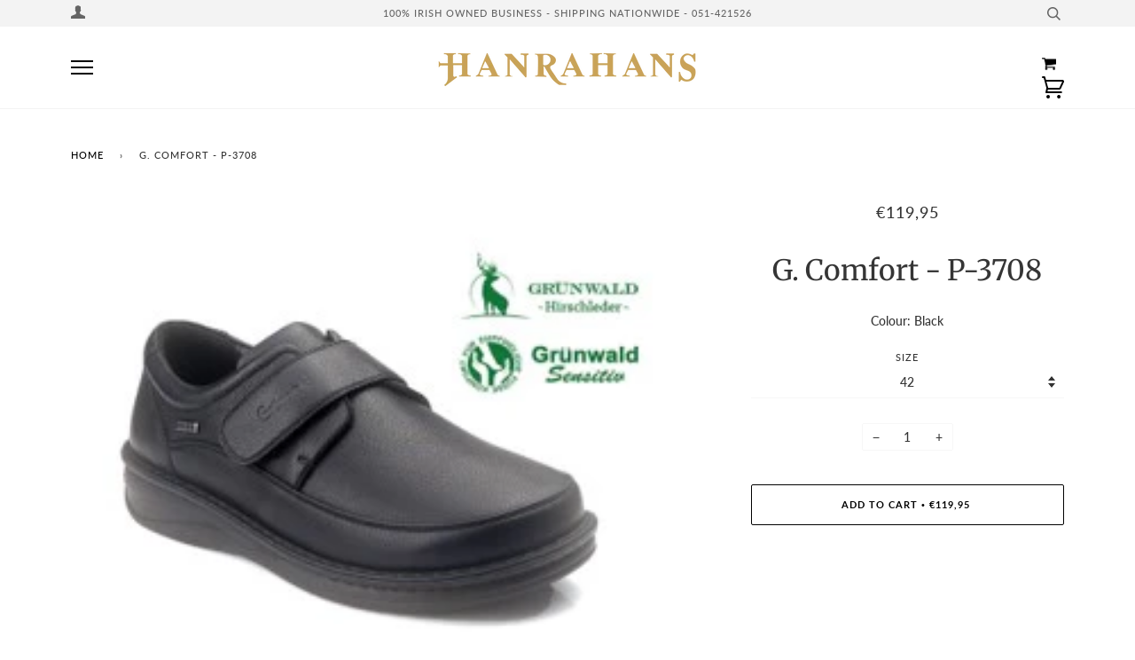

--- FILE ---
content_type: text/html; charset=utf-8
request_url: https://hanrahansshoeshop.ie/products/g-comfort-p-3708-awag
body_size: 20232
content:
<!doctype html>
<!--[if lt IE 7]><html class="no-js lt-ie9 lt-ie8 lt-ie7" lang="en"> <![endif]-->
<!--[if IE 7]><html class="no-js lt-ie9 lt-ie8" lang="en"> <![endif]-->
<!--[if IE 8]><html class="no-js lt-ie9" lang="en"> <![endif]-->
<!--[if IE 9 ]><html class="ie9 no-js"> <![endif]-->
<!--[if (gt IE 9)|!(IE)]><!--> <html class="no-js" lang="en"> <!--<![endif]-->
<head>

  <!-- ======================= Pipeline Theme V4.7.1 ========================= -->
  <meta charset="utf-8">
  <meta http-equiv="X-UA-Compatible" content="IE=edge,chrome=1">

  

  <!-- Title and description ================================================ -->
  <title>
  G. Comfort - P-3708 &ndash; Hanrahans Shoe Shop
  </title>

  
  <meta name="description" content="Colour: Black">
  

  <!-- Product meta ========================================================= -->
  <!-- /snippets/social-meta-tags.liquid --><meta property="og:site_name" content="Hanrahans Shoe Shop">
<meta property="og:url" content="https://hanrahansshoeshop.ie/products/g-comfort-p-3708-awag">
<meta property="og:title" content="G. Comfort - P-3708">
<meta property="og:type" content="product">
<meta property="og:description" content="Colour: Black"><meta property="og:price:amount" content="119,95">
  <meta property="og:price:currency" content="EUR">
      <meta property="og:image" content="http://hanrahansshoeshop.ie/cdn/shop/files/P-3708-Black_54a14e7a-fc77-4b70-a6ce-eca97df71bb6.jpg?v=1690802724">
      <meta property="og:image:secure_url" content="https://hanrahansshoeshop.ie/cdn/shop/files/P-3708-Black_54a14e7a-fc77-4b70-a6ce-eca97df71bb6.jpg?v=1690802724">
      <meta property="og:image:height" content="192">
      <meta property="og:image:width" content="288">


<meta name="twitter:site" content="@">
<meta name="twitter:card" content="summary_large_image">
<meta name="twitter:title" content="G. Comfort - P-3708">
<meta name="twitter:description" content="Colour: Black">


  <!-- Helpers ============================================================== -->
  <link rel="canonical" href="https://hanrahansshoeshop.ie/products/g-comfort-p-3708-awag">
  <meta name="viewport" content="width=device-width,initial-scale=1">
  <meta name="theme-color" content="#000000">

  <!-- CSS ================================================================== -->
  <link href="//hanrahansshoeshop.ie/cdn/shop/t/2/assets/theme.scss.css?v=98762011393266537471759231923" rel="stylesheet" type="text/css" media="all" />

  <!-- Vendor JS ============================================================ -->
  <script src="//hanrahansshoeshop.ie/cdn/shop/t/2/assets/vendor.js?v=23845252701830758331602084169" type="text/javascript"></script>

  <script>
    var theme = {
      routes: {
        product_recommendations_url: '/recommendations/products',
      },
      strings: {
        addToCart: "Add to Cart",
        soldOut: "Sold Out",
        unavailable: "Unavailable",
        join: "Join Now"
      },
      info: {
        name: 'pipeline'
      },
      moneyFormat: "€{{amount_with_comma_separator}}",
      version: '4.7.1'
    }
  </script>

  
  

  <!-- Header hook for plugins ============================================== -->
  <script>window.performance && window.performance.mark && window.performance.mark('shopify.content_for_header.start');</script><meta name="google-site-verification" content="xlTuw2jT_S1DJWHAb17Uh2UIxiMlz06Y7ldjFThd3Ew">
<meta id="shopify-digital-wallet" name="shopify-digital-wallet" content="/26798522548/digital_wallets/dialog">
<meta name="shopify-checkout-api-token" content="d4d6c14165fc7d5d690ca2458053be28">
<link rel="alternate" type="application/json+oembed" href="https://hanrahansshoeshop.ie/products/g-comfort-p-3708-awag.oembed">
<script async="async" src="/checkouts/internal/preloads.js?locale=en-IE"></script>
<link rel="preconnect" href="https://shop.app" crossorigin="anonymous">
<script async="async" src="https://shop.app/checkouts/internal/preloads.js?locale=en-IE&shop_id=26798522548" crossorigin="anonymous"></script>
<script id="shopify-features" type="application/json">{"accessToken":"d4d6c14165fc7d5d690ca2458053be28","betas":["rich-media-storefront-analytics"],"domain":"hanrahansshoeshop.ie","predictiveSearch":true,"shopId":26798522548,"locale":"en"}</script>
<script>var Shopify = Shopify || {};
Shopify.shop = "hanrahansfootwear.myshopify.com";
Shopify.locale = "en";
Shopify.currency = {"active":"EUR","rate":"1.0"};
Shopify.country = "IE";
Shopify.theme = {"name":"Pipeline","id":83139428532,"schema_name":"Pipeline","schema_version":"4.7.1","theme_store_id":739,"role":"main"};
Shopify.theme.handle = "null";
Shopify.theme.style = {"id":null,"handle":null};
Shopify.cdnHost = "hanrahansshoeshop.ie/cdn";
Shopify.routes = Shopify.routes || {};
Shopify.routes.root = "/";</script>
<script type="module">!function(o){(o.Shopify=o.Shopify||{}).modules=!0}(window);</script>
<script>!function(o){function n(){var o=[];function n(){o.push(Array.prototype.slice.apply(arguments))}return n.q=o,n}var t=o.Shopify=o.Shopify||{};t.loadFeatures=n(),t.autoloadFeatures=n()}(window);</script>
<script>
  window.ShopifyPay = window.ShopifyPay || {};
  window.ShopifyPay.apiHost = "shop.app\/pay";
  window.ShopifyPay.redirectState = null;
</script>
<script id="shop-js-analytics" type="application/json">{"pageType":"product"}</script>
<script defer="defer" async type="module" src="//hanrahansshoeshop.ie/cdn/shopifycloud/shop-js/modules/v2/client.init-shop-cart-sync_dlpDe4U9.en.esm.js"></script>
<script defer="defer" async type="module" src="//hanrahansshoeshop.ie/cdn/shopifycloud/shop-js/modules/v2/chunk.common_FunKbpTJ.esm.js"></script>
<script type="module">
  await import("//hanrahansshoeshop.ie/cdn/shopifycloud/shop-js/modules/v2/client.init-shop-cart-sync_dlpDe4U9.en.esm.js");
await import("//hanrahansshoeshop.ie/cdn/shopifycloud/shop-js/modules/v2/chunk.common_FunKbpTJ.esm.js");

  window.Shopify.SignInWithShop?.initShopCartSync?.({"fedCMEnabled":true,"windoidEnabled":true});

</script>
<script>
  window.Shopify = window.Shopify || {};
  if (!window.Shopify.featureAssets) window.Shopify.featureAssets = {};
  window.Shopify.featureAssets['shop-js'] = {"shop-cart-sync":["modules/v2/client.shop-cart-sync_DIWHqfTk.en.esm.js","modules/v2/chunk.common_FunKbpTJ.esm.js"],"init-fed-cm":["modules/v2/client.init-fed-cm_CmNkGb1A.en.esm.js","modules/v2/chunk.common_FunKbpTJ.esm.js"],"shop-button":["modules/v2/client.shop-button_Dpfxl9vG.en.esm.js","modules/v2/chunk.common_FunKbpTJ.esm.js"],"shop-cash-offers":["modules/v2/client.shop-cash-offers_CtPYbIPM.en.esm.js","modules/v2/chunk.common_FunKbpTJ.esm.js","modules/v2/chunk.modal_n1zSoh3t.esm.js"],"init-windoid":["modules/v2/client.init-windoid_V_O5I0mt.en.esm.js","modules/v2/chunk.common_FunKbpTJ.esm.js"],"shop-toast-manager":["modules/v2/client.shop-toast-manager_p8J9W8kY.en.esm.js","modules/v2/chunk.common_FunKbpTJ.esm.js"],"init-shop-email-lookup-coordinator":["modules/v2/client.init-shop-email-lookup-coordinator_DUdFDmvK.en.esm.js","modules/v2/chunk.common_FunKbpTJ.esm.js"],"init-shop-cart-sync":["modules/v2/client.init-shop-cart-sync_dlpDe4U9.en.esm.js","modules/v2/chunk.common_FunKbpTJ.esm.js"],"pay-button":["modules/v2/client.pay-button_x_P2fRzB.en.esm.js","modules/v2/chunk.common_FunKbpTJ.esm.js"],"shop-login-button":["modules/v2/client.shop-login-button_C3-NmE42.en.esm.js","modules/v2/chunk.common_FunKbpTJ.esm.js","modules/v2/chunk.modal_n1zSoh3t.esm.js"],"avatar":["modules/v2/client.avatar_BTnouDA3.en.esm.js"],"init-shop-for-new-customer-accounts":["modules/v2/client.init-shop-for-new-customer-accounts_aeWumpsw.en.esm.js","modules/v2/client.shop-login-button_C3-NmE42.en.esm.js","modules/v2/chunk.common_FunKbpTJ.esm.js","modules/v2/chunk.modal_n1zSoh3t.esm.js"],"init-customer-accounts-sign-up":["modules/v2/client.init-customer-accounts-sign-up_CRLhpYdY.en.esm.js","modules/v2/client.shop-login-button_C3-NmE42.en.esm.js","modules/v2/chunk.common_FunKbpTJ.esm.js","modules/v2/chunk.modal_n1zSoh3t.esm.js"],"checkout-modal":["modules/v2/client.checkout-modal_EOl6FxyC.en.esm.js","modules/v2/chunk.common_FunKbpTJ.esm.js","modules/v2/chunk.modal_n1zSoh3t.esm.js"],"init-customer-accounts":["modules/v2/client.init-customer-accounts_BkuyBVsz.en.esm.js","modules/v2/client.shop-login-button_C3-NmE42.en.esm.js","modules/v2/chunk.common_FunKbpTJ.esm.js","modules/v2/chunk.modal_n1zSoh3t.esm.js"],"shop-follow-button":["modules/v2/client.shop-follow-button_DDNA7Aw9.en.esm.js","modules/v2/chunk.common_FunKbpTJ.esm.js","modules/v2/chunk.modal_n1zSoh3t.esm.js"],"lead-capture":["modules/v2/client.lead-capture_LZVhB0lN.en.esm.js","modules/v2/chunk.common_FunKbpTJ.esm.js","modules/v2/chunk.modal_n1zSoh3t.esm.js"],"shop-login":["modules/v2/client.shop-login_D4d_T_FR.en.esm.js","modules/v2/chunk.common_FunKbpTJ.esm.js","modules/v2/chunk.modal_n1zSoh3t.esm.js"],"payment-terms":["modules/v2/client.payment-terms_g-geHK5T.en.esm.js","modules/v2/chunk.common_FunKbpTJ.esm.js","modules/v2/chunk.modal_n1zSoh3t.esm.js"]};
</script>
<script id="__st">var __st={"a":26798522548,"offset":0,"reqid":"6c76ed76-eb8f-4154-a86c-422217b4996d-1765505722","pageurl":"hanrahansshoeshop.ie\/products\/g-comfort-p-3708-awag","u":"3a40c904e753","p":"product","rtyp":"product","rid":8357870731596};</script>
<script>window.ShopifyPaypalV4VisibilityTracking = true;</script>
<script id="captcha-bootstrap">!function(){'use strict';const t='contact',e='account',n='new_comment',o=[[t,t],['blogs',n],['comments',n],[t,'customer']],c=[[e,'customer_login'],[e,'guest_login'],[e,'recover_customer_password'],[e,'create_customer']],r=t=>t.map((([t,e])=>`form[action*='/${t}']:not([data-nocaptcha='true']) input[name='form_type'][value='${e}']`)).join(','),a=t=>()=>t?[...document.querySelectorAll(t)].map((t=>t.form)):[];function s(){const t=[...o],e=r(t);return a(e)}const i='password',u='form_key',d=['recaptcha-v3-token','g-recaptcha-response','h-captcha-response',i],f=()=>{try{return window.sessionStorage}catch{return}},m='__shopify_v',_=t=>t.elements[u];function p(t,e,n=!1){try{const o=window.sessionStorage,c=JSON.parse(o.getItem(e)),{data:r}=function(t){const{data:e,action:n}=t;return t[m]||n?{data:e,action:n}:{data:t,action:n}}(c);for(const[e,n]of Object.entries(r))t.elements[e]&&(t.elements[e].value=n);n&&o.removeItem(e)}catch(o){console.error('form repopulation failed',{error:o})}}const l='form_type',E='cptcha';function T(t){t.dataset[E]=!0}const w=window,h=w.document,L='Shopify',v='ce_forms',y='captcha';let A=!1;((t,e)=>{const n=(g='f06e6c50-85a8-45c8-87d0-21a2b65856fe',I='https://cdn.shopify.com/shopifycloud/storefront-forms-hcaptcha/ce_storefront_forms_captcha_hcaptcha.v1.5.2.iife.js',D={infoText:'Protected by hCaptcha',privacyText:'Privacy',termsText:'Terms'},(t,e,n)=>{const o=w[L][v],c=o.bindForm;if(c)return c(t,g,e,D).then(n);var r;o.q.push([[t,g,e,D],n]),r=I,A||(h.body.append(Object.assign(h.createElement('script'),{id:'captcha-provider',async:!0,src:r})),A=!0)});var g,I,D;w[L]=w[L]||{},w[L][v]=w[L][v]||{},w[L][v].q=[],w[L][y]=w[L][y]||{},w[L][y].protect=function(t,e){n(t,void 0,e),T(t)},Object.freeze(w[L][y]),function(t,e,n,w,h,L){const[v,y,A,g]=function(t,e,n){const i=e?o:[],u=t?c:[],d=[...i,...u],f=r(d),m=r(i),_=r(d.filter((([t,e])=>n.includes(e))));return[a(f),a(m),a(_),s()]}(w,h,L),I=t=>{const e=t.target;return e instanceof HTMLFormElement?e:e&&e.form},D=t=>v().includes(t);t.addEventListener('submit',(t=>{const e=I(t);if(!e)return;const n=D(e)&&!e.dataset.hcaptchaBound&&!e.dataset.recaptchaBound,o=_(e),c=g().includes(e)&&(!o||!o.value);(n||c)&&t.preventDefault(),c&&!n&&(function(t){try{if(!f())return;!function(t){const e=f();if(!e)return;const n=_(t);if(!n)return;const o=n.value;o&&e.removeItem(o)}(t);const e=Array.from(Array(32),(()=>Math.random().toString(36)[2])).join('');!function(t,e){_(t)||t.append(Object.assign(document.createElement('input'),{type:'hidden',name:u})),t.elements[u].value=e}(t,e),function(t,e){const n=f();if(!n)return;const o=[...t.querySelectorAll(`input[type='${i}']`)].map((({name:t})=>t)),c=[...d,...o],r={};for(const[a,s]of new FormData(t).entries())c.includes(a)||(r[a]=s);n.setItem(e,JSON.stringify({[m]:1,action:t.action,data:r}))}(t,e)}catch(e){console.error('failed to persist form',e)}}(e),e.submit())}));const S=(t,e)=>{t&&!t.dataset[E]&&(n(t,e.some((e=>e===t))),T(t))};for(const o of['focusin','change'])t.addEventListener(o,(t=>{const e=I(t);D(e)&&S(e,y())}));const B=e.get('form_key'),M=e.get(l),P=B&&M;t.addEventListener('DOMContentLoaded',(()=>{const t=y();if(P)for(const e of t)e.elements[l].value===M&&p(e,B);[...new Set([...A(),...v().filter((t=>'true'===t.dataset.shopifyCaptcha))])].forEach((e=>S(e,t)))}))}(h,new URLSearchParams(w.location.search),n,t,e,['guest_login'])})(!0,!0)}();</script>
<script integrity="sha256-52AcMU7V7pcBOXWImdc/TAGTFKeNjmkeM1Pvks/DTgc=" data-source-attribution="shopify.loadfeatures" defer="defer" src="//hanrahansshoeshop.ie/cdn/shopifycloud/storefront/assets/storefront/load_feature-81c60534.js" crossorigin="anonymous"></script>
<script crossorigin="anonymous" defer="defer" src="//hanrahansshoeshop.ie/cdn/shopifycloud/storefront/assets/shopify_pay/storefront-65b4c6d7.js?v=20250812"></script>
<script data-source-attribution="shopify.dynamic_checkout.dynamic.init">var Shopify=Shopify||{};Shopify.PaymentButton=Shopify.PaymentButton||{isStorefrontPortableWallets:!0,init:function(){window.Shopify.PaymentButton.init=function(){};var t=document.createElement("script");t.src="https://hanrahansshoeshop.ie/cdn/shopifycloud/portable-wallets/latest/portable-wallets.en.js",t.type="module",document.head.appendChild(t)}};
</script>
<script data-source-attribution="shopify.dynamic_checkout.buyer_consent">
  function portableWalletsHideBuyerConsent(e){var t=document.getElementById("shopify-buyer-consent"),n=document.getElementById("shopify-subscription-policy-button");t&&n&&(t.classList.add("hidden"),t.setAttribute("aria-hidden","true"),n.removeEventListener("click",e))}function portableWalletsShowBuyerConsent(e){var t=document.getElementById("shopify-buyer-consent"),n=document.getElementById("shopify-subscription-policy-button");t&&n&&(t.classList.remove("hidden"),t.removeAttribute("aria-hidden"),n.addEventListener("click",e))}window.Shopify?.PaymentButton&&(window.Shopify.PaymentButton.hideBuyerConsent=portableWalletsHideBuyerConsent,window.Shopify.PaymentButton.showBuyerConsent=portableWalletsShowBuyerConsent);
</script>
<script data-source-attribution="shopify.dynamic_checkout.cart.bootstrap">document.addEventListener("DOMContentLoaded",(function(){function t(){return document.querySelector("shopify-accelerated-checkout-cart, shopify-accelerated-checkout")}if(t())Shopify.PaymentButton.init();else{new MutationObserver((function(e,n){t()&&(Shopify.PaymentButton.init(),n.disconnect())})).observe(document.body,{childList:!0,subtree:!0})}}));
</script>
<link id="shopify-accelerated-checkout-styles" rel="stylesheet" media="screen" href="https://hanrahansshoeshop.ie/cdn/shopifycloud/portable-wallets/latest/accelerated-checkout-backwards-compat.css" crossorigin="anonymous">
<style id="shopify-accelerated-checkout-cart">
        #shopify-buyer-consent {
  margin-top: 1em;
  display: inline-block;
  width: 100%;
}

#shopify-buyer-consent.hidden {
  display: none;
}

#shopify-subscription-policy-button {
  background: none;
  border: none;
  padding: 0;
  text-decoration: underline;
  font-size: inherit;
  cursor: pointer;
}

#shopify-subscription-policy-button::before {
  box-shadow: none;
}

      </style>

<script>window.performance && window.performance.mark && window.performance.mark('shopify.content_for_header.end');</script>
  
<link href="https://monorail-edge.shopifysvc.com" rel="dns-prefetch">
<script>(function(){if ("sendBeacon" in navigator && "performance" in window) {try {var session_token_from_headers = performance.getEntriesByType('navigation')[0].serverTiming.find(x => x.name == '_s').description;} catch {var session_token_from_headers = undefined;}var session_cookie_matches = document.cookie.match(/_shopify_s=([^;]*)/);var session_token_from_cookie = session_cookie_matches && session_cookie_matches.length === 2 ? session_cookie_matches[1] : "";var session_token = session_token_from_headers || session_token_from_cookie || "";function handle_abandonment_event(e) {var entries = performance.getEntries().filter(function(entry) {return /monorail-edge.shopifysvc.com/.test(entry.name);});if (!window.abandonment_tracked && entries.length === 0) {window.abandonment_tracked = true;var currentMs = Date.now();var navigation_start = performance.timing.navigationStart;var payload = {shop_id: 26798522548,url: window.location.href,navigation_start,duration: currentMs - navigation_start,session_token,page_type: "product"};window.navigator.sendBeacon("https://monorail-edge.shopifysvc.com/v1/produce", JSON.stringify({schema_id: "online_store_buyer_site_abandonment/1.1",payload: payload,metadata: {event_created_at_ms: currentMs,event_sent_at_ms: currentMs}}));}}window.addEventListener('pagehide', handle_abandonment_event);}}());</script>
<script id="web-pixels-manager-setup">(function e(e,d,r,n,o){if(void 0===o&&(o={}),!Boolean(null===(a=null===(i=window.Shopify)||void 0===i?void 0:i.analytics)||void 0===a?void 0:a.replayQueue)){var i,a;window.Shopify=window.Shopify||{};var t=window.Shopify;t.analytics=t.analytics||{};var s=t.analytics;s.replayQueue=[],s.publish=function(e,d,r){return s.replayQueue.push([e,d,r]),!0};try{self.performance.mark("wpm:start")}catch(e){}var l=function(){var e={modern:/Edge?\/(1{2}[4-9]|1[2-9]\d|[2-9]\d{2}|\d{4,})\.\d+(\.\d+|)|Firefox\/(1{2}[4-9]|1[2-9]\d|[2-9]\d{2}|\d{4,})\.\d+(\.\d+|)|Chrom(ium|e)\/(9{2}|\d{3,})\.\d+(\.\d+|)|(Maci|X1{2}).+ Version\/(15\.\d+|(1[6-9]|[2-9]\d|\d{3,})\.\d+)([,.]\d+|)( \(\w+\)|)( Mobile\/\w+|) Safari\/|Chrome.+OPR\/(9{2}|\d{3,})\.\d+\.\d+|(CPU[ +]OS|iPhone[ +]OS|CPU[ +]iPhone|CPU IPhone OS|CPU iPad OS)[ +]+(15[._]\d+|(1[6-9]|[2-9]\d|\d{3,})[._]\d+)([._]\d+|)|Android:?[ /-](13[3-9]|1[4-9]\d|[2-9]\d{2}|\d{4,})(\.\d+|)(\.\d+|)|Android.+Firefox\/(13[5-9]|1[4-9]\d|[2-9]\d{2}|\d{4,})\.\d+(\.\d+|)|Android.+Chrom(ium|e)\/(13[3-9]|1[4-9]\d|[2-9]\d{2}|\d{4,})\.\d+(\.\d+|)|SamsungBrowser\/([2-9]\d|\d{3,})\.\d+/,legacy:/Edge?\/(1[6-9]|[2-9]\d|\d{3,})\.\d+(\.\d+|)|Firefox\/(5[4-9]|[6-9]\d|\d{3,})\.\d+(\.\d+|)|Chrom(ium|e)\/(5[1-9]|[6-9]\d|\d{3,})\.\d+(\.\d+|)([\d.]+$|.*Safari\/(?![\d.]+ Edge\/[\d.]+$))|(Maci|X1{2}).+ Version\/(10\.\d+|(1[1-9]|[2-9]\d|\d{3,})\.\d+)([,.]\d+|)( \(\w+\)|)( Mobile\/\w+|) Safari\/|Chrome.+OPR\/(3[89]|[4-9]\d|\d{3,})\.\d+\.\d+|(CPU[ +]OS|iPhone[ +]OS|CPU[ +]iPhone|CPU IPhone OS|CPU iPad OS)[ +]+(10[._]\d+|(1[1-9]|[2-9]\d|\d{3,})[._]\d+)([._]\d+|)|Android:?[ /-](13[3-9]|1[4-9]\d|[2-9]\d{2}|\d{4,})(\.\d+|)(\.\d+|)|Mobile Safari.+OPR\/([89]\d|\d{3,})\.\d+\.\d+|Android.+Firefox\/(13[5-9]|1[4-9]\d|[2-9]\d{2}|\d{4,})\.\d+(\.\d+|)|Android.+Chrom(ium|e)\/(13[3-9]|1[4-9]\d|[2-9]\d{2}|\d{4,})\.\d+(\.\d+|)|Android.+(UC? ?Browser|UCWEB|U3)[ /]?(15\.([5-9]|\d{2,})|(1[6-9]|[2-9]\d|\d{3,})\.\d+)\.\d+|SamsungBrowser\/(5\.\d+|([6-9]|\d{2,})\.\d+)|Android.+MQ{2}Browser\/(14(\.(9|\d{2,})|)|(1[5-9]|[2-9]\d|\d{3,})(\.\d+|))(\.\d+|)|K[Aa][Ii]OS\/(3\.\d+|([4-9]|\d{2,})\.\d+)(\.\d+|)/},d=e.modern,r=e.legacy,n=navigator.userAgent;return n.match(d)?"modern":n.match(r)?"legacy":"unknown"}(),u="modern"===l?"modern":"legacy",c=(null!=n?n:{modern:"",legacy:""})[u],f=function(e){return[e.baseUrl,"/wpm","/b",e.hashVersion,"modern"===e.buildTarget?"m":"l",".js"].join("")}({baseUrl:d,hashVersion:r,buildTarget:u}),m=function(e){var d=e.version,r=e.bundleTarget,n=e.surface,o=e.pageUrl,i=e.monorailEndpoint;return{emit:function(e){var a=e.status,t=e.errorMsg,s=(new Date).getTime(),l=JSON.stringify({metadata:{event_sent_at_ms:s},events:[{schema_id:"web_pixels_manager_load/3.1",payload:{version:d,bundle_target:r,page_url:o,status:a,surface:n,error_msg:t},metadata:{event_created_at_ms:s}}]});if(!i)return console&&console.warn&&console.warn("[Web Pixels Manager] No Monorail endpoint provided, skipping logging."),!1;try{return self.navigator.sendBeacon.bind(self.navigator)(i,l)}catch(e){}var u=new XMLHttpRequest;try{return u.open("POST",i,!0),u.setRequestHeader("Content-Type","text/plain"),u.send(l),!0}catch(e){return console&&console.warn&&console.warn("[Web Pixels Manager] Got an unhandled error while logging to Monorail."),!1}}}}({version:r,bundleTarget:l,surface:e.surface,pageUrl:self.location.href,monorailEndpoint:e.monorailEndpoint});try{o.browserTarget=l,function(e){var d=e.src,r=e.async,n=void 0===r||r,o=e.onload,i=e.onerror,a=e.sri,t=e.scriptDataAttributes,s=void 0===t?{}:t,l=document.createElement("script"),u=document.querySelector("head"),c=document.querySelector("body");if(l.async=n,l.src=d,a&&(l.integrity=a,l.crossOrigin="anonymous"),s)for(var f in s)if(Object.prototype.hasOwnProperty.call(s,f))try{l.dataset[f]=s[f]}catch(e){}if(o&&l.addEventListener("load",o),i&&l.addEventListener("error",i),u)u.appendChild(l);else{if(!c)throw new Error("Did not find a head or body element to append the script");c.appendChild(l)}}({src:f,async:!0,onload:function(){if(!function(){var e,d;return Boolean(null===(d=null===(e=window.Shopify)||void 0===e?void 0:e.analytics)||void 0===d?void 0:d.initialized)}()){var d=window.webPixelsManager.init(e)||void 0;if(d){var r=window.Shopify.analytics;r.replayQueue.forEach((function(e){var r=e[0],n=e[1],o=e[2];d.publishCustomEvent(r,n,o)})),r.replayQueue=[],r.publish=d.publishCustomEvent,r.visitor=d.visitor,r.initialized=!0}}},onerror:function(){return m.emit({status:"failed",errorMsg:"".concat(f," has failed to load")})},sri:function(e){var d=/^sha384-[A-Za-z0-9+/=]+$/;return"string"==typeof e&&d.test(e)}(c)?c:"",scriptDataAttributes:o}),m.emit({status:"loading"})}catch(e){m.emit({status:"failed",errorMsg:(null==e?void 0:e.message)||"Unknown error"})}}})({shopId: 26798522548,storefrontBaseUrl: "https://hanrahansshoeshop.ie",extensionsBaseUrl: "https://extensions.shopifycdn.com/cdn/shopifycloud/web-pixels-manager",monorailEndpoint: "https://monorail-edge.shopifysvc.com/unstable/produce_batch",surface: "storefront-renderer",enabledBetaFlags: ["2dca8a86"],webPixelsConfigList: [{"id":"195821900","eventPayloadVersion":"v1","runtimeContext":"LAX","scriptVersion":"1","type":"CUSTOM","privacyPurposes":["ANALYTICS"],"name":"Google Analytics tag (migrated)"},{"id":"shopify-app-pixel","configuration":"{}","eventPayloadVersion":"v1","runtimeContext":"STRICT","scriptVersion":"0450","apiClientId":"shopify-pixel","type":"APP","privacyPurposes":["ANALYTICS","MARKETING"]},{"id":"shopify-custom-pixel","eventPayloadVersion":"v1","runtimeContext":"LAX","scriptVersion":"0450","apiClientId":"shopify-pixel","type":"CUSTOM","privacyPurposes":["ANALYTICS","MARKETING"]}],isMerchantRequest: false,initData: {"shop":{"name":"Hanrahans Shoe Shop","paymentSettings":{"currencyCode":"EUR"},"myshopifyDomain":"hanrahansfootwear.myshopify.com","countryCode":"IE","storefrontUrl":"https:\/\/hanrahansshoeshop.ie"},"customer":null,"cart":null,"checkout":null,"productVariants":[{"price":{"amount":119.95,"currencyCode":"EUR"},"product":{"title":"G. Comfort - P-3708","vendor":"G. Comfort","id":"8357870731596","untranslatedTitle":"G. Comfort - P-3708","url":"\/products\/g-comfort-p-3708-awag","type":"Shoes"},"id":"46968298504524","image":{"src":"\/\/hanrahansshoeshop.ie\/cdn\/shop\/files\/P-3708-Black_54a14e7a-fc77-4b70-a6ce-eca97df71bb6.jpg?v=1690802724"},"sku":"","title":"41","untranslatedTitle":"41"},{"price":{"amount":119.95,"currencyCode":"EUR"},"product":{"title":"G. Comfort - P-3708","vendor":"G. Comfort","id":"8357870731596","untranslatedTitle":"G. Comfort - P-3708","url":"\/products\/g-comfort-p-3708-awag","type":"Shoes"},"id":"46479045034316","image":{"src":"\/\/hanrahansshoeshop.ie\/cdn\/shop\/files\/P-3708-Black_54a14e7a-fc77-4b70-a6ce-eca97df71bb6.jpg?v=1690802724"},"sku":null,"title":"42","untranslatedTitle":"42"},{"price":{"amount":119.95,"currencyCode":"EUR"},"product":{"title":"G. Comfort - P-3708","vendor":"G. Comfort","id":"8357870731596","untranslatedTitle":"G. Comfort - P-3708","url":"\/products\/g-comfort-p-3708-awag","type":"Shoes"},"id":"46479045067084","image":{"src":"\/\/hanrahansshoeshop.ie\/cdn\/shop\/files\/P-3708-Black_54a14e7a-fc77-4b70-a6ce-eca97df71bb6.jpg?v=1690802724"},"sku":null,"title":"43","untranslatedTitle":"43"},{"price":{"amount":119.95,"currencyCode":"EUR"},"product":{"title":"G. Comfort - P-3708","vendor":"G. Comfort","id":"8357870731596","untranslatedTitle":"G. Comfort - P-3708","url":"\/products\/g-comfort-p-3708-awag","type":"Shoes"},"id":"46479045099852","image":{"src":"\/\/hanrahansshoeshop.ie\/cdn\/shop\/files\/P-3708-Black_54a14e7a-fc77-4b70-a6ce-eca97df71bb6.jpg?v=1690802724"},"sku":null,"title":"44","untranslatedTitle":"44"},{"price":{"amount":119.95,"currencyCode":"EUR"},"product":{"title":"G. Comfort - P-3708","vendor":"G. Comfort","id":"8357870731596","untranslatedTitle":"G. Comfort - P-3708","url":"\/products\/g-comfort-p-3708-awag","type":"Shoes"},"id":"46479045132620","image":{"src":"\/\/hanrahansshoeshop.ie\/cdn\/shop\/files\/P-3708-Black_54a14e7a-fc77-4b70-a6ce-eca97df71bb6.jpg?v=1690802724"},"sku":null,"title":"45","untranslatedTitle":"45"},{"price":{"amount":119.95,"currencyCode":"EUR"},"product":{"title":"G. Comfort - P-3708","vendor":"G. Comfort","id":"8357870731596","untranslatedTitle":"G. Comfort - P-3708","url":"\/products\/g-comfort-p-3708-awag","type":"Shoes"},"id":"46479045165388","image":{"src":"\/\/hanrahansshoeshop.ie\/cdn\/shop\/files\/P-3708-Black_54a14e7a-fc77-4b70-a6ce-eca97df71bb6.jpg?v=1690802724"},"sku":null,"title":"46","untranslatedTitle":"46"}],"purchasingCompany":null},},"https://hanrahansshoeshop.ie/cdn","ae1676cfwd2530674p4253c800m34e853cb",{"modern":"","legacy":""},{"shopId":"26798522548","storefrontBaseUrl":"https:\/\/hanrahansshoeshop.ie","extensionBaseUrl":"https:\/\/extensions.shopifycdn.com\/cdn\/shopifycloud\/web-pixels-manager","surface":"storefront-renderer","enabledBetaFlags":"[\"2dca8a86\"]","isMerchantRequest":"false","hashVersion":"ae1676cfwd2530674p4253c800m34e853cb","publish":"custom","events":"[[\"page_viewed\",{}],[\"product_viewed\",{\"productVariant\":{\"price\":{\"amount\":119.95,\"currencyCode\":\"EUR\"},\"product\":{\"title\":\"G. Comfort - P-3708\",\"vendor\":\"G. Comfort\",\"id\":\"8357870731596\",\"untranslatedTitle\":\"G. Comfort - P-3708\",\"url\":\"\/products\/g-comfort-p-3708-awag\",\"type\":\"Shoes\"},\"id\":\"46479045034316\",\"image\":{\"src\":\"\/\/hanrahansshoeshop.ie\/cdn\/shop\/files\/P-3708-Black_54a14e7a-fc77-4b70-a6ce-eca97df71bb6.jpg?v=1690802724\"},\"sku\":null,\"title\":\"42\",\"untranslatedTitle\":\"42\"}}]]"});</script><script>
  window.ShopifyAnalytics = window.ShopifyAnalytics || {};
  window.ShopifyAnalytics.meta = window.ShopifyAnalytics.meta || {};
  window.ShopifyAnalytics.meta.currency = 'EUR';
  var meta = {"product":{"id":8357870731596,"gid":"gid:\/\/shopify\/Product\/8357870731596","vendor":"G. Comfort","type":"Shoes","variants":[{"id":46968298504524,"price":11995,"name":"G. Comfort - P-3708 - 41","public_title":"41","sku":""},{"id":46479045034316,"price":11995,"name":"G. Comfort - P-3708 - 42","public_title":"42","sku":null},{"id":46479045067084,"price":11995,"name":"G. Comfort - P-3708 - 43","public_title":"43","sku":null},{"id":46479045099852,"price":11995,"name":"G. Comfort - P-3708 - 44","public_title":"44","sku":null},{"id":46479045132620,"price":11995,"name":"G. Comfort - P-3708 - 45","public_title":"45","sku":null},{"id":46479045165388,"price":11995,"name":"G. Comfort - P-3708 - 46","public_title":"46","sku":null}],"remote":false},"page":{"pageType":"product","resourceType":"product","resourceId":8357870731596}};
  for (var attr in meta) {
    window.ShopifyAnalytics.meta[attr] = meta[attr];
  }
</script>
<script class="analytics">
  (function () {
    var customDocumentWrite = function(content) {
      var jquery = null;

      if (window.jQuery) {
        jquery = window.jQuery;
      } else if (window.Checkout && window.Checkout.$) {
        jquery = window.Checkout.$;
      }

      if (jquery) {
        jquery('body').append(content);
      }
    };

    var hasLoggedConversion = function(token) {
      if (token) {
        return document.cookie.indexOf('loggedConversion=' + token) !== -1;
      }
      return false;
    }

    var setCookieIfConversion = function(token) {
      if (token) {
        var twoMonthsFromNow = new Date(Date.now());
        twoMonthsFromNow.setMonth(twoMonthsFromNow.getMonth() + 2);

        document.cookie = 'loggedConversion=' + token + '; expires=' + twoMonthsFromNow;
      }
    }

    var trekkie = window.ShopifyAnalytics.lib = window.trekkie = window.trekkie || [];
    if (trekkie.integrations) {
      return;
    }
    trekkie.methods = [
      'identify',
      'page',
      'ready',
      'track',
      'trackForm',
      'trackLink'
    ];
    trekkie.factory = function(method) {
      return function() {
        var args = Array.prototype.slice.call(arguments);
        args.unshift(method);
        trekkie.push(args);
        return trekkie;
      };
    };
    for (var i = 0; i < trekkie.methods.length; i++) {
      var key = trekkie.methods[i];
      trekkie[key] = trekkie.factory(key);
    }
    trekkie.load = function(config) {
      trekkie.config = config || {};
      trekkie.config.initialDocumentCookie = document.cookie;
      var first = document.getElementsByTagName('script')[0];
      var script = document.createElement('script');
      script.type = 'text/javascript';
      script.onerror = function(e) {
        var scriptFallback = document.createElement('script');
        scriptFallback.type = 'text/javascript';
        scriptFallback.onerror = function(error) {
                var Monorail = {
      produce: function produce(monorailDomain, schemaId, payload) {
        var currentMs = new Date().getTime();
        var event = {
          schema_id: schemaId,
          payload: payload,
          metadata: {
            event_created_at_ms: currentMs,
            event_sent_at_ms: currentMs
          }
        };
        return Monorail.sendRequest("https://" + monorailDomain + "/v1/produce", JSON.stringify(event));
      },
      sendRequest: function sendRequest(endpointUrl, payload) {
        // Try the sendBeacon API
        if (window && window.navigator && typeof window.navigator.sendBeacon === 'function' && typeof window.Blob === 'function' && !Monorail.isIos12()) {
          var blobData = new window.Blob([payload], {
            type: 'text/plain'
          });

          if (window.navigator.sendBeacon(endpointUrl, blobData)) {
            return true;
          } // sendBeacon was not successful

        } // XHR beacon

        var xhr = new XMLHttpRequest();

        try {
          xhr.open('POST', endpointUrl);
          xhr.setRequestHeader('Content-Type', 'text/plain');
          xhr.send(payload);
        } catch (e) {
          console.log(e);
        }

        return false;
      },
      isIos12: function isIos12() {
        return window.navigator.userAgent.lastIndexOf('iPhone; CPU iPhone OS 12_') !== -1 || window.navigator.userAgent.lastIndexOf('iPad; CPU OS 12_') !== -1;
      }
    };
    Monorail.produce('monorail-edge.shopifysvc.com',
      'trekkie_storefront_load_errors/1.1',
      {shop_id: 26798522548,
      theme_id: 83139428532,
      app_name: "storefront",
      context_url: window.location.href,
      source_url: "//hanrahansshoeshop.ie/cdn/s/trekkie.storefront.1a0636ab3186d698599065cb6ce9903ebacdd71a.min.js"});

        };
        scriptFallback.async = true;
        scriptFallback.src = '//hanrahansshoeshop.ie/cdn/s/trekkie.storefront.1a0636ab3186d698599065cb6ce9903ebacdd71a.min.js';
        first.parentNode.insertBefore(scriptFallback, first);
      };
      script.async = true;
      script.src = '//hanrahansshoeshop.ie/cdn/s/trekkie.storefront.1a0636ab3186d698599065cb6ce9903ebacdd71a.min.js';
      first.parentNode.insertBefore(script, first);
    };
    trekkie.load(
      {"Trekkie":{"appName":"storefront","development":false,"defaultAttributes":{"shopId":26798522548,"isMerchantRequest":null,"themeId":83139428532,"themeCityHash":"8623620290114090162","contentLanguage":"en","currency":"EUR","eventMetadataId":"78d7e54b-f8ae-4c14-9999-e4e6d8abeaa2"},"isServerSideCookieWritingEnabled":true,"monorailRegion":"shop_domain","enabledBetaFlags":["f0df213a"]},"Session Attribution":{},"S2S":{"facebookCapiEnabled":false,"source":"trekkie-storefront-renderer","apiClientId":580111}}
    );

    var loaded = false;
    trekkie.ready(function() {
      if (loaded) return;
      loaded = true;

      window.ShopifyAnalytics.lib = window.trekkie;

      var originalDocumentWrite = document.write;
      document.write = customDocumentWrite;
      try { window.ShopifyAnalytics.merchantGoogleAnalytics.call(this); } catch(error) {};
      document.write = originalDocumentWrite;

      window.ShopifyAnalytics.lib.page(null,{"pageType":"product","resourceType":"product","resourceId":8357870731596,"shopifyEmitted":true});

      var match = window.location.pathname.match(/checkouts\/(.+)\/(thank_you|post_purchase)/)
      var token = match? match[1]: undefined;
      if (!hasLoggedConversion(token)) {
        setCookieIfConversion(token);
        window.ShopifyAnalytics.lib.track("Viewed Product",{"currency":"EUR","variantId":46968298504524,"productId":8357870731596,"productGid":"gid:\/\/shopify\/Product\/8357870731596","name":"G. Comfort - P-3708 - 41","price":"119.95","sku":"","brand":"G. Comfort","variant":"41","category":"Shoes","nonInteraction":true,"remote":false},undefined,undefined,{"shopifyEmitted":true});
      window.ShopifyAnalytics.lib.track("monorail:\/\/trekkie_storefront_viewed_product\/1.1",{"currency":"EUR","variantId":46968298504524,"productId":8357870731596,"productGid":"gid:\/\/shopify\/Product\/8357870731596","name":"G. Comfort - P-3708 - 41","price":"119.95","sku":"","brand":"G. Comfort","variant":"41","category":"Shoes","nonInteraction":true,"remote":false,"referer":"https:\/\/hanrahansshoeshop.ie\/products\/g-comfort-p-3708-awag"});
      }
    });


        var eventsListenerScript = document.createElement('script');
        eventsListenerScript.async = true;
        eventsListenerScript.src = "//hanrahansshoeshop.ie/cdn/shopifycloud/storefront/assets/shop_events_listener-3da45d37.js";
        document.getElementsByTagName('head')[0].appendChild(eventsListenerScript);

})();</script>
  <script>
  if (!window.ga || (window.ga && typeof window.ga !== 'function')) {
    window.ga = function ga() {
      (window.ga.q = window.ga.q || []).push(arguments);
      if (window.Shopify && window.Shopify.analytics && typeof window.Shopify.analytics.publish === 'function') {
        window.Shopify.analytics.publish("ga_stub_called", {}, {sendTo: "google_osp_migration"});
      }
      console.error("Shopify's Google Analytics stub called with:", Array.from(arguments), "\nSee https://help.shopify.com/manual/promoting-marketing/pixels/pixel-migration#google for more information.");
    };
    if (window.Shopify && window.Shopify.analytics && typeof window.Shopify.analytics.publish === 'function') {
      window.Shopify.analytics.publish("ga_stub_initialized", {}, {sendTo: "google_osp_migration"});
    }
  }
</script>
<script
  defer
  src="https://hanrahansshoeshop.ie/cdn/shopifycloud/perf-kit/shopify-perf-kit-2.1.2.min.js"
  data-application="storefront-renderer"
  data-shop-id="26798522548"
  data-render-region="gcp-us-east1"
  data-page-type="product"
  data-theme-instance-id="83139428532"
  data-theme-name="Pipeline"
  data-theme-version="4.7.1"
  data-monorail-region="shop_domain"
  data-resource-timing-sampling-rate="10"
  data-shs="true"
  data-shs-beacon="true"
  data-shs-export-with-fetch="true"
  data-shs-logs-sample-rate="1"
></script>
</head>

<body id="g-comfort-p-3708" class="template-product" data-animations="true">

  <a class="in-page-link visually-hidden skip-link" href="#MainContent">Skip to content</a>

  <div id="shopify-section-header" class="shopify-section">
<style>
  .header--transparent:not(.header--sticky):not(.header--stuck) .nav--desktop .main-menu>li>a{
    color: #ffffff;
  }
  .header--transparent:not(.header--sticky):not(.header--stuck) .icon{
    fill:  #ffffff;
  }
  .header--transparent:not(.header--sticky):not(.header--stuck) .header-cart__bubble{
    background-color: rgba(255, 255, 255, 0.5);
  }
</style>


<div class="header__wrapper"
  data-header-transparent="false"
  data-header-sticky="sticky"
  data-section-id="header"
  data-section-type="header">

  
  <div class="info-bar showMobile">
    <div class="wrapper text-center">

      
        <div class="header-account-link">
          <a href="/account">
            <img src="//hanrahansshoeshop.ie/cdn/shop/t/2/assets/account.svg?v=120044110145428404111602084182" alt="My Account">
          </a>
        </div>
      

      
      <div class="header-message uppercase header-message--crowded">
        
          100% Irish Owned Business - Shipping Nationwide - 051-421526
        
      </div>
      

      
        <div class="header-search__wrapper">
          <div class="header-search">
            <form action="/search" method="get" class="input-group search" role="search">
              
              <input class="search-bar" type="search" name="q" title="Search">
              <button type="submit" class="btn search-btn" aria-label="Search"></button>
            </form>
          </div>
        </div>
      

    </div>
  </div>
  

  <header class="site-header " role="banner">
    <div class="wrapper">
      <div class="nav--desktop">
        <div class="mobile-wrapper">
  <div class="header-cart__wrapper">
    <a href="/cart" class="CartToggle header-cart">
      <svg aria-hidden="true" focusable="false" role="presentation" class="icon icon-cart" viewBox="0 0 25 25"><path d="M5.058 23a2 2 0 104.001-.001A2 2 0 005.058 23zm12.079 0c0 1.104.896 2 2 2s1.942-.896 1.942-2-.838-2-1.942-2-2 .896-2 2zM0 1a1 1 0 001 1h1.078l.894 3.341L5.058 13c0 .072.034.134.042.204l-1.018 4.58A.997.997 0 005.058 19h16.71a1 1 0 000-2H6.306l.458-2.061c.1.017.19.061.294.061h12.31c1.104 0 1.712-.218 2.244-1.5l3.248-6.964C25.423 4.75 24.186 4 23.079 4H5.058c-.157 0-.292.054-.438.088L3.844.772A1 1 0 002.87 0H1a1 1 0 00-1 1zm5.098 5H22.93l-3.192 6.798c-.038.086-.07.147-.094.19-.067.006-.113.012-.277.012H7.058v-.198l-.038-.195L5.098 6z"/></svg>
      <span class="visually-hidden">Cart</span>
    </a>
    <span class="header-cart__bubble cartCount hidden-count"></span>
  </div>
  <div class="logo-wrapper logo-wrapper--image">
    
      <div class="h4 header-logo">
    
        <a href="/">
          
            
            <img src="//hanrahansshoeshop.ie/cdn/shop/files/87625281_1015822_310x.png?v=1614309844"
                 class="logo--color"
                 srcset="//hanrahansshoeshop.ie/cdn/shop/files/87625281_1015822_310x.png?v=1614309844 1x, //hanrahansshoeshop.ie/cdn/shop/files/87625281_1015822_310x@2x.png?v=1614309844 2x"
                 alt="Hanrahans Shoe Shop">
          
          
        </a>
    
      </div>
    
  </div>
  <a href class="menuToggle header-hamburger" aria-label="Menu" >
    <svg aria-hidden="true" focusable="false" role="presentation" class="icon icon-nav" viewBox="0 0 25 25"><path d="M0 4.062h25v2H0zM0 11.062h25v2H0zM0 18.062h25v2H0z"/></svg>
  </a>
</div>
<nav class="header-menu nav-wrapper">
  <ul class="main-menu accessibleNav" aria-label="primary">
    
    
      <li class="child ">
  <a href="/" class="nav-link">Home</a>
  
</li>

    
      <li class="child ">
  <a href="/collections/new-arrivals" class="nav-link">New Arrivals</a>
  
</li>

    
      <li class="grandparent kids-2 ">
  <a href="/collections/mens" class="nav-link" aria-haspopup="true" aria-expanded="false">Mens</a>
  
    <a href="#" class="nav-carat" aria-haspopup="true" aria-expanded="false"><span class="plus">+</span><span class="minus">-</span></a>
      <div class="main-menu-dropdown">
        <ul>
        
        
          <li class="parent ">
  <a href="/collections/mens" class="nav-link" aria-haspopup="true" aria-expanded="false">Shop Brands </a>
  
    <a href="#" class="nav-carat" aria-haspopup="true" aria-expanded="false"><span class="plus">+</span><span class="minus">-</span></a>
      <div class="main-menu-dropdown">
        <ul>
        
        
          <li class="child ">
  <a href="/collections/bugatti" class="nav-link">Bugatti</a>
  
</li>

        
          <li class="child ">
  <a href="/collections/mens-clarks" class="nav-link">Clarks</a>
  
</li>

        
          <li class="child ">
  <a href="/collections/dubarry" class="nav-link">Dubarry</a>
  
</li>

        
          <li class="child ">
  <a href="/collections/ecco" class="nav-link">Ecco</a>
  
</li>

        
          <li class="child ">
  <a href="/collections/john-white" class="nav-link">John White</a>
  
</li>

        
          <li class="child ">
  <a href="/collections/mens-morgan-co" class="nav-link">Morgan &amp; Co</a>
  
</li>

        
          <li class="child ">
  <a href="/collections/ninety78" class="nav-link">Ninety78</a>
  
</li>

        
          <li class="child ">
  <a href="/collections/mens-notton" class="nav-link">Notton</a>
  
</li>

        
          <li class="child ">
  <a href="/collections/padders" class="nav-link">Padders</a>
  
</li>

        
          <li class="child ">
  <a href="/collections/mens-rieker" class="nav-link">Rieker </a>
  
</li>

        
          <li class="child ">
  <a href="/collections/sketchers" class="nav-link">Skechers</a>
  
</li>

        
          <li class="child ">
  <a href="/collections/wrangler" class="nav-link">Wrangler</a>
  
</li>

        
      </ul>
    </div>
  
</li>

        
          <li class="parent ">
  <a href="/collections/mens" class="nav-link" aria-haspopup="true" aria-expanded="false">Shop Categories</a>
  
    <a href="#" class="nav-carat" aria-haspopup="true" aria-expanded="false"><span class="plus">+</span><span class="minus">-</span></a>
      <div class="main-menu-dropdown">
        <ul>
        
        
          <li class="child ">
  <a href="/collections/mens-boots" class="nav-link">Boots</a>
  
</li>

        
          <li class="child ">
  <a href="/collections/mens-sandals" class="nav-link">Sandals</a>
  
</li>

        
          <li class="child ">
  <a href="/collections/mens-shoes" class="nav-link">Shoes</a>
  
</li>

        
          <li class="child ">
  <a href="/collections/mens-slippers" class="nav-link">Slippers</a>
  
</li>

        
          <li class="child ">
  <a href="/collections/mens-trainers" class="nav-link">Trainers</a>
  
</li>

        
      </ul>
    </div>
  
</li>

        
      </ul>
    </div>
  
</li>

    
      <li class="grandparent kids-2 ">
  <a href="/collections/womens" class="nav-link" aria-haspopup="true" aria-expanded="false">Womens</a>
  
    <a href="#" class="nav-carat" aria-haspopup="true" aria-expanded="false"><span class="plus">+</span><span class="minus">-</span></a>
      <div class="main-menu-dropdown">
        <ul>
        
        
          <li class="parent ">
  <a href="/collections/womens" class="nav-link" aria-haspopup="true" aria-expanded="false">Shop Brands </a>
  
    <a href="#" class="nav-carat" aria-haspopup="true" aria-expanded="false"><span class="plus">+</span><span class="minus">-</span></a>
      <div class="main-menu-dropdown">
        <ul>
        
        
          <li class="child ">
  <a href="/collections/amy-huberman" class="nav-link">Amy Huberman</a>
  
</li>

        
          <li class="child ">
  <a href="/collections/caprice" class="nav-link">Caprice</a>
  
</li>

        
          <li class="child ">
  <a href="/collections/ladies-clarks" class="nav-link">Clarks</a>
  
</li>

        
          <li class="child ">
  <a href="/collections/ladies-dubarry" class="nav-link">Dubarry</a>
  
</li>

        
          <li class="child ">
  <a href="/collections/ladies-ecco" class="nav-link">Ecco </a>
  
</li>

        
          <li class="child ">
  <a href="/collections/fantasy" class="nav-link">Fantasy</a>
  
</li>

        
          <li class="child ">
  <a href="/collections/fit-flop" class="nav-link">Fit Flop</a>
  
</li>

        
          <li class="child ">
  <a href="/collections/gabor" class="nav-link">Gabor</a>
  
</li>

        
          <li class="child ">
  <a href="/collections/g-comfort" class="nav-link">G.Comfort</a>
  
</li>

        
          <li class="child ">
  <a href="/collections/marco-tozzi" class="nav-link">Marco Tozzi</a>
  
</li>

        
          <li class="child ">
  <a href="/collections/notton" class="nav-link">Notton</a>
  
</li>

        
          <li class="child ">
  <a href="/collections/ladies-padders" class="nav-link">Padders </a>
  
</li>

        
          <li class="child ">
  <a href="/collections/ladies-propet" class="nav-link">Propét</a>
  
</li>

        
          <li class="child ">
  <a href="/collections/ladies-reiker-coming-soon" class="nav-link">Ladies Rieker</a>
  
</li>

        
          <li class="child ">
  <a href="/collections/ladies-remonte" class="nav-link">Remonte</a>
  
</li>

        
          <li class="child ">
  <a href="/collections/ladies-skechers-1" class="nav-link">Skechers</a>
  
</li>

        
          <li class="child ">
  <a href="/collections/suave" class="nav-link">Suave</a>
  
</li>

        
          <li class="child ">
  <a href="/collections/susst-1" class="nav-link">Susst</a>
  
</li>

        
          <li class="child ">
  <a href="/collections/tamaris" class="nav-link">Tamaris</a>
  
</li>

        
          <li class="child ">
  <a href="/collections/ladies-tommy-bowe-coming-soon" class="nav-link">Tommy Bowe</a>
  
</li>

        
          <li class="child ">
  <a href="/collections/una-healy-1" class="nav-link">Una Healy</a>
  
</li>

        
          <li class="child ">
  <a href="/collections/wonders" class="nav-link">Wonders</a>
  
</li>

        
      </ul>
    </div>
  
</li>

        
          <li class="parent ">
  <a href="/collections/womens" class="nav-link" aria-haspopup="true" aria-expanded="false">Shop Categories</a>
  
    <a href="#" class="nav-carat" aria-haspopup="true" aria-expanded="false"><span class="plus">+</span><span class="minus">-</span></a>
      <div class="main-menu-dropdown">
        <ul>
        
        
          <li class="child ">
  <a href="/collections/ladies-boots" class="nav-link">Boots </a>
  
</li>

        
          <li class="child ">
  <a href="/collections/ladies-high-heels" class="nav-link">High Heels </a>
  
</li>

        
          <li class="child ">
  <a href="/collections/ladies-sandals" class="nav-link">Sandals </a>
  
</li>

        
          <li class="child ">
  <a href="/collections/ladies-flat-shoes" class="nav-link">Shoes </a>
  
</li>

        
          <li class="child ">
  <a href="/collections/ladies-slippers" class="nav-link">Slippers </a>
  
</li>

        
          <li class="child ">
  <a href="/collections/ladies-trainers" class="nav-link">Trainers</a>
  
</li>

        
      </ul>
    </div>
  
</li>

        
      </ul>
    </div>
  
</li>

    
      <li class="grandparent kids-3 ">
  <a href="/collections/kids" class="nav-link" aria-haspopup="true" aria-expanded="false">Kids</a>
  
    <a href="#" class="nav-carat" aria-haspopup="true" aria-expanded="false"><span class="plus">+</span><span class="minus">-</span></a>
      <div class="main-menu-dropdown">
        <ul>
        
        
          <li class="parent ">
  <a href="/collections/kids" class="nav-link" aria-haspopup="true" aria-expanded="false">Shop Brands </a>
  
    <a href="#" class="nav-carat" aria-haspopup="true" aria-expanded="false"><span class="plus">+</span><span class="minus">-</span></a>
      <div class="main-menu-dropdown">
        <ul>
        
        
          <li class="child ">
  <a href="/collections/biomechanics" class="nav-link">Biomecanics</a>
  
</li>

        
          <li class="child ">
  <a href="/collections/kids-clark" class="nav-link">Clarks </a>
  
</li>

        
          <li class="child ">
  <a href="/collections/kids-dubarry" class="nav-link">Dubarry</a>
  
</li>

        
          <li class="child ">
  <a href="/collections/kids" class="nav-link">Ecco</a>
  
</li>

        
          <li class="child ">
  <a href="/collections/geox" class="nav-link">Geox</a>
  
</li>

        
          <li class="child ">
  <a href="/collections/kids-sketchers" class="nav-link">Skechers</a>
  
</li>

        
          <li class="child ">
  <a href="/collections/kids-wrangler" class="nav-link">Wrangler</a>
  
</li>

        
      </ul>
    </div>
  
</li>

        
          <li class="parent ">
  <a href="/collections/girl" class="nav-link" aria-haspopup="true" aria-expanded="false">Shop For A Girl</a>
  
    <a href="#" class="nav-carat" aria-haspopup="true" aria-expanded="false"><span class="plus">+</span><span class="minus">-</span></a>
      <div class="main-menu-dropdown">
        <ul>
        
        
          <li class="child ">
  <a href="/collections/girl-boots" class="nav-link">Boots </a>
  
</li>

        
          <li class="child ">
  <a href="/collections/girls-canvas" class="nav-link">Canvas</a>
  
</li>

        
          <li class="child ">
  <a href="/collections/communion-shoes" class="nav-link">Communion Shoes</a>
  
</li>

        
          <li class="child ">
  <a href="/collections/girls-pre-walker" class="nav-link">Pre-walkers</a>
  
</li>

        
          <li class="child ">
  <a href="/collections/girl-trainers" class="nav-link">Trainers</a>
  
</li>

        
          <li class="child ">
  <a href="/collections/girl-sandals" class="nav-link">Sandals </a>
  
</li>

        
          <li class="child ">
  <a href="/collections/girl-school-shoes" class="nav-link">School Shoes</a>
  
</li>

        
          <li class="child ">
  <a href="/collections/girl-shoes" class="nav-link">Shoes</a>
  
</li>

        
      </ul>
    </div>
  
</li>

        
          <li class="parent ">
  <a href="/collections/boy" class="nav-link" aria-haspopup="true" aria-expanded="false">Shop For A Boy</a>
  
    <a href="#" class="nav-carat" aria-haspopup="true" aria-expanded="false"><span class="plus">+</span><span class="minus">-</span></a>
      <div class="main-menu-dropdown">
        <ul>
        
        
          <li class="child ">
  <a href="/collections/boy-trainers" class="nav-link">Trainers</a>
  
</li>

        
          <li class="child ">
  <a href="/collections/boy-boots" class="nav-link">Boots </a>
  
</li>

        
          <li class="child ">
  <a href="/collections/boys-canvas" class="nav-link">Canvas</a>
  
</li>

        
          <li class="child ">
  <a href="/collections/pre-walker" class="nav-link">Pre-walkers</a>
  
</li>

        
          <li class="child ">
  <a href="/collections/boy-sandals" class="nav-link">Sandals </a>
  
</li>

        
          <li class="child ">
  <a href="/collections/boy-school-shoes" class="nav-link">School Shoes</a>
  
</li>

        
          <li class="child ">
  <a href="/collections/boy-shoes" class="nav-link">Shoes</a>
  
</li>

        
      </ul>
    </div>
  
</li>

        
      </ul>
    </div>
  
</li>

    
      <li class="grandparent kids-3 ">
  <a href="/collections/back-to-school" class="nav-link" aria-haspopup="true" aria-expanded="false">Back To School</a>
  
    <a href="#" class="nav-carat" aria-haspopup="true" aria-expanded="false"><span class="plus">+</span><span class="minus">-</span></a>
      <div class="main-menu-dropdown">
        <ul>
        
        
          <li class="parent ">
  <a href="/collections/kids" class="nav-link" aria-haspopup="true" aria-expanded="false">Shop By Brands</a>
  
    <a href="#" class="nav-carat" aria-haspopup="true" aria-expanded="false"><span class="plus">+</span><span class="minus">-</span></a>
      <div class="main-menu-dropdown">
        <ul>
        
        
          <li class="child ">
  <a href="/collections/kids-dubarry" class="nav-link">Dubarry</a>
  
</li>

        
          <li class="child ">
  <a href="/collections/kids-sketchers" class="nav-link">Skechers</a>
  
</li>

        
          <li class="child ">
  <a href="/collections/kids-clark" class="nav-link">Clarks </a>
  
</li>

        
          <li class="child ">
  <a href="/collections/geox" class="nav-link">Geox</a>
  
</li>

        
          <li class="child ">
  <a href="/collections/ninety78" class="nav-link">Ninety78</a>
  
</li>

        
          <li class="child ">
  <a href="/collections/wrangler-1" class="nav-link">Wrangler</a>
  
</li>

        
      </ul>
    </div>
  
</li>

        
          <li class="parent ">
  <a href="/collections/girl" class="nav-link" aria-haspopup="true" aria-expanded="false">Shop For A Girl</a>
  
    <a href="#" class="nav-carat" aria-haspopup="true" aria-expanded="false"><span class="plus">+</span><span class="minus">-</span></a>
      <div class="main-menu-dropdown">
        <ul>
        
        
          <li class="child ">
  <a href="/collections/girl-school-shoes" class="nav-link">Shoes</a>
  
</li>

        
          <li class="child ">
  <a href="/collections/girl-trainers" class="nav-link">Trainers</a>
  
</li>

        
      </ul>
    </div>
  
</li>

        
          <li class="parent ">
  <a href="/collections/boy" class="nav-link" aria-haspopup="true" aria-expanded="false">Shop For A Boy</a>
  
    <a href="#" class="nav-carat" aria-haspopup="true" aria-expanded="false"><span class="plus">+</span><span class="minus">-</span></a>
      <div class="main-menu-dropdown">
        <ul>
        
        
          <li class="child ">
  <a href="/collections/boy-school-shoes" class="nav-link">Shoes</a>
  
</li>

        
          <li class="child ">
  <a href="/collections/boy-trainers" class="nav-link">Trainers</a>
  
</li>

        
      </ul>
    </div>
  
</li>

        
      </ul>
    </div>
  
</li>

    
      <li class="parent ">
  <a href="/collections/accessories" class="nav-link" aria-haspopup="true" aria-expanded="false">Accessories</a>
  
    <a href="#" class="nav-carat" aria-haspopup="true" aria-expanded="false"><span class="plus">+</span><span class="minus">-</span></a>
      <div class="main-menu-dropdown">
        <ul>
        
        
          <li class="child ">
  <a href="/collections/bags" class="nav-link">Bags</a>
  
</li>

        
          <li class="child ">
  <a href="/collections/insoles" class="nav-link">Insoles</a>
  
</li>

        
          <li class="child ">
  <a href="/collections/shoe-care" class="nav-link">Shoe Care</a>
  
</li>

        
      </ul>
    </div>
  
</li>

    
      <li class="child ">
  <a href="/pages/vouchers" class="nav-link">Voucher</a>
  
</li>

    
      <li class="child ">
  <a href="/pages/about-us" class="nav-link">About Us </a>
  
</li>

    
      <li class="child ">
  <a href="/pages/contact-us" class="nav-link">Contact Us</a>
  
</li>

    
    <li class="cart-text-link">
      <a href="/cart" class="CartToggle">
        Cart
        <span class="cartCost  hidden-count ">(<span class="money">€0,00</span>)</span>
      </a>
    </li>
  </ul>
</nav>

      </div>
      <div class="nav--mobile">
        <div class="mobile-wrapper">
  <div class="header-cart__wrapper">
    <a href="/cart" class="CartToggle header-cart">
      <svg aria-hidden="true" focusable="false" role="presentation" class="icon icon-cart" viewBox="0 0 25 25"><path d="M5.058 23a2 2 0 104.001-.001A2 2 0 005.058 23zm12.079 0c0 1.104.896 2 2 2s1.942-.896 1.942-2-.838-2-1.942-2-2 .896-2 2zM0 1a1 1 0 001 1h1.078l.894 3.341L5.058 13c0 .072.034.134.042.204l-1.018 4.58A.997.997 0 005.058 19h16.71a1 1 0 000-2H6.306l.458-2.061c.1.017.19.061.294.061h12.31c1.104 0 1.712-.218 2.244-1.5l3.248-6.964C25.423 4.75 24.186 4 23.079 4H5.058c-.157 0-.292.054-.438.088L3.844.772A1 1 0 002.87 0H1a1 1 0 00-1 1zm5.098 5H22.93l-3.192 6.798c-.038.086-.07.147-.094.19-.067.006-.113.012-.277.012H7.058v-.198l-.038-.195L5.098 6z"/></svg>
      <span class="visually-hidden">Cart</span>
    </a>
    <span class="header-cart__bubble cartCount hidden-count"></span>
  </div>
  <div class="logo-wrapper logo-wrapper--image">
    
      <div class="h4 header-logo">
    
        <a href="/">
          
            
            <img src="//hanrahansshoeshop.ie/cdn/shop/files/87625281_1015822_310x.png?v=1614309844"
                 class="logo--color"
                 srcset="//hanrahansshoeshop.ie/cdn/shop/files/87625281_1015822_310x.png?v=1614309844 1x, //hanrahansshoeshop.ie/cdn/shop/files/87625281_1015822_310x@2x.png?v=1614309844 2x"
                 alt="Hanrahans Shoe Shop">
          
          
        </a>
    
      </div>
    
  </div>
  <a href class="menuToggle header-hamburger" aria-label="Menu"  aria-haspopup="true" aria-expanded="false" aria-controls="ariaHamburger">
    <svg aria-hidden="true" focusable="false" role="presentation" class="icon icon-nav" viewBox="0 0 25 25"><path d="M0 4.062h25v2H0zM0 11.062h25v2H0zM0 18.062h25v2H0z"/></svg>
  </a>
</div>
<nav class="header-menu nav-wrapper">
  <ul class="main-menu accessibleNav" aria-label="primary" id="ariaHamburger" >
    
    
      <li class="child ">
  <a href="/" class="nav-link">Home</a>
  
</li>

    
      <li class="child ">
  <a href="/collections/new-arrivals" class="nav-link">New Arrivals</a>
  
</li>

    
      <li class="grandparent kids-2 ">
  <a href="/collections/mens" class="nav-link" aria-haspopup="true" aria-expanded="false">Mens</a>
  
    <a href="#" class="nav-carat" aria-haspopup="true" aria-expanded="false"><span class="plus">+</span><span class="minus">-</span></a>
      <div class="main-menu-dropdown">
        <ul>
        
        
          <li class="parent ">
  <a href="/collections/mens" class="nav-link" aria-haspopup="true" aria-expanded="false">Shop Brands </a>
  
    <a href="#" class="nav-carat" aria-haspopup="true" aria-expanded="false"><span class="plus">+</span><span class="minus">-</span></a>
      <div class="main-menu-dropdown">
        <ul>
        
        
          <li class="child ">
  <a href="/collections/bugatti" class="nav-link">Bugatti</a>
  
</li>

        
          <li class="child ">
  <a href="/collections/mens-clarks" class="nav-link">Clarks</a>
  
</li>

        
          <li class="child ">
  <a href="/collections/dubarry" class="nav-link">Dubarry</a>
  
</li>

        
          <li class="child ">
  <a href="/collections/ecco" class="nav-link">Ecco</a>
  
</li>

        
          <li class="child ">
  <a href="/collections/john-white" class="nav-link">John White</a>
  
</li>

        
          <li class="child ">
  <a href="/collections/mens-morgan-co" class="nav-link">Morgan &amp; Co</a>
  
</li>

        
          <li class="child ">
  <a href="/collections/ninety78" class="nav-link">Ninety78</a>
  
</li>

        
          <li class="child ">
  <a href="/collections/mens-notton" class="nav-link">Notton</a>
  
</li>

        
          <li class="child ">
  <a href="/collections/padders" class="nav-link">Padders</a>
  
</li>

        
          <li class="child ">
  <a href="/collections/mens-rieker" class="nav-link">Rieker </a>
  
</li>

        
          <li class="child ">
  <a href="/collections/sketchers" class="nav-link">Skechers</a>
  
</li>

        
          <li class="child ">
  <a href="/collections/wrangler" class="nav-link">Wrangler</a>
  
</li>

        
      </ul>
    </div>
  
</li>

        
          <li class="parent ">
  <a href="/collections/mens" class="nav-link" aria-haspopup="true" aria-expanded="false">Shop Categories</a>
  
    <a href="#" class="nav-carat" aria-haspopup="true" aria-expanded="false"><span class="plus">+</span><span class="minus">-</span></a>
      <div class="main-menu-dropdown">
        <ul>
        
        
          <li class="child ">
  <a href="/collections/mens-boots" class="nav-link">Boots</a>
  
</li>

        
          <li class="child ">
  <a href="/collections/mens-sandals" class="nav-link">Sandals</a>
  
</li>

        
          <li class="child ">
  <a href="/collections/mens-shoes" class="nav-link">Shoes</a>
  
</li>

        
          <li class="child ">
  <a href="/collections/mens-slippers" class="nav-link">Slippers</a>
  
</li>

        
          <li class="child ">
  <a href="/collections/mens-trainers" class="nav-link">Trainers</a>
  
</li>

        
      </ul>
    </div>
  
</li>

        
      </ul>
    </div>
  
</li>

    
      <li class="grandparent kids-2 ">
  <a href="/collections/womens" class="nav-link" aria-haspopup="true" aria-expanded="false">Womens</a>
  
    <a href="#" class="nav-carat" aria-haspopup="true" aria-expanded="false"><span class="plus">+</span><span class="minus">-</span></a>
      <div class="main-menu-dropdown">
        <ul>
        
        
          <li class="parent ">
  <a href="/collections/womens" class="nav-link" aria-haspopup="true" aria-expanded="false">Shop Brands </a>
  
    <a href="#" class="nav-carat" aria-haspopup="true" aria-expanded="false"><span class="plus">+</span><span class="minus">-</span></a>
      <div class="main-menu-dropdown">
        <ul>
        
        
          <li class="child ">
  <a href="/collections/amy-huberman" class="nav-link">Amy Huberman</a>
  
</li>

        
          <li class="child ">
  <a href="/collections/caprice" class="nav-link">Caprice</a>
  
</li>

        
          <li class="child ">
  <a href="/collections/ladies-clarks" class="nav-link">Clarks</a>
  
</li>

        
          <li class="child ">
  <a href="/collections/ladies-dubarry" class="nav-link">Dubarry</a>
  
</li>

        
          <li class="child ">
  <a href="/collections/ladies-ecco" class="nav-link">Ecco </a>
  
</li>

        
          <li class="child ">
  <a href="/collections/fantasy" class="nav-link">Fantasy</a>
  
</li>

        
          <li class="child ">
  <a href="/collections/fit-flop" class="nav-link">Fit Flop</a>
  
</li>

        
          <li class="child ">
  <a href="/collections/gabor" class="nav-link">Gabor</a>
  
</li>

        
          <li class="child ">
  <a href="/collections/g-comfort" class="nav-link">G.Comfort</a>
  
</li>

        
          <li class="child ">
  <a href="/collections/marco-tozzi" class="nav-link">Marco Tozzi</a>
  
</li>

        
          <li class="child ">
  <a href="/collections/notton" class="nav-link">Notton</a>
  
</li>

        
          <li class="child ">
  <a href="/collections/ladies-padders" class="nav-link">Padders </a>
  
</li>

        
          <li class="child ">
  <a href="/collections/ladies-propet" class="nav-link">Propét</a>
  
</li>

        
          <li class="child ">
  <a href="/collections/ladies-reiker-coming-soon" class="nav-link">Ladies Rieker</a>
  
</li>

        
          <li class="child ">
  <a href="/collections/ladies-remonte" class="nav-link">Remonte</a>
  
</li>

        
          <li class="child ">
  <a href="/collections/ladies-skechers-1" class="nav-link">Skechers</a>
  
</li>

        
          <li class="child ">
  <a href="/collections/suave" class="nav-link">Suave</a>
  
</li>

        
          <li class="child ">
  <a href="/collections/susst-1" class="nav-link">Susst</a>
  
</li>

        
          <li class="child ">
  <a href="/collections/tamaris" class="nav-link">Tamaris</a>
  
</li>

        
          <li class="child ">
  <a href="/collections/ladies-tommy-bowe-coming-soon" class="nav-link">Tommy Bowe</a>
  
</li>

        
          <li class="child ">
  <a href="/collections/una-healy-1" class="nav-link">Una Healy</a>
  
</li>

        
          <li class="child ">
  <a href="/collections/wonders" class="nav-link">Wonders</a>
  
</li>

        
      </ul>
    </div>
  
</li>

        
          <li class="parent ">
  <a href="/collections/womens" class="nav-link" aria-haspopup="true" aria-expanded="false">Shop Categories</a>
  
    <a href="#" class="nav-carat" aria-haspopup="true" aria-expanded="false"><span class="plus">+</span><span class="minus">-</span></a>
      <div class="main-menu-dropdown">
        <ul>
        
        
          <li class="child ">
  <a href="/collections/ladies-boots" class="nav-link">Boots </a>
  
</li>

        
          <li class="child ">
  <a href="/collections/ladies-high-heels" class="nav-link">High Heels </a>
  
</li>

        
          <li class="child ">
  <a href="/collections/ladies-sandals" class="nav-link">Sandals </a>
  
</li>

        
          <li class="child ">
  <a href="/collections/ladies-flat-shoes" class="nav-link">Shoes </a>
  
</li>

        
          <li class="child ">
  <a href="/collections/ladies-slippers" class="nav-link">Slippers </a>
  
</li>

        
          <li class="child ">
  <a href="/collections/ladies-trainers" class="nav-link">Trainers</a>
  
</li>

        
      </ul>
    </div>
  
</li>

        
      </ul>
    </div>
  
</li>

    
      <li class="grandparent kids-3 ">
  <a href="/collections/kids" class="nav-link" aria-haspopup="true" aria-expanded="false">Kids</a>
  
    <a href="#" class="nav-carat" aria-haspopup="true" aria-expanded="false"><span class="plus">+</span><span class="minus">-</span></a>
      <div class="main-menu-dropdown">
        <ul>
        
        
          <li class="parent ">
  <a href="/collections/kids" class="nav-link" aria-haspopup="true" aria-expanded="false">Shop Brands </a>
  
    <a href="#" class="nav-carat" aria-haspopup="true" aria-expanded="false"><span class="plus">+</span><span class="minus">-</span></a>
      <div class="main-menu-dropdown">
        <ul>
        
        
          <li class="child ">
  <a href="/collections/biomechanics" class="nav-link">Biomecanics</a>
  
</li>

        
          <li class="child ">
  <a href="/collections/kids-clark" class="nav-link">Clarks </a>
  
</li>

        
          <li class="child ">
  <a href="/collections/kids-dubarry" class="nav-link">Dubarry</a>
  
</li>

        
          <li class="child ">
  <a href="/collections/kids" class="nav-link">Ecco</a>
  
</li>

        
          <li class="child ">
  <a href="/collections/geox" class="nav-link">Geox</a>
  
</li>

        
          <li class="child ">
  <a href="/collections/kids-sketchers" class="nav-link">Skechers</a>
  
</li>

        
          <li class="child ">
  <a href="/collections/kids-wrangler" class="nav-link">Wrangler</a>
  
</li>

        
      </ul>
    </div>
  
</li>

        
          <li class="parent ">
  <a href="/collections/girl" class="nav-link" aria-haspopup="true" aria-expanded="false">Shop For A Girl</a>
  
    <a href="#" class="nav-carat" aria-haspopup="true" aria-expanded="false"><span class="plus">+</span><span class="minus">-</span></a>
      <div class="main-menu-dropdown">
        <ul>
        
        
          <li class="child ">
  <a href="/collections/girl-boots" class="nav-link">Boots </a>
  
</li>

        
          <li class="child ">
  <a href="/collections/girls-canvas" class="nav-link">Canvas</a>
  
</li>

        
          <li class="child ">
  <a href="/collections/communion-shoes" class="nav-link">Communion Shoes</a>
  
</li>

        
          <li class="child ">
  <a href="/collections/girls-pre-walker" class="nav-link">Pre-walkers</a>
  
</li>

        
          <li class="child ">
  <a href="/collections/girl-trainers" class="nav-link">Trainers</a>
  
</li>

        
          <li class="child ">
  <a href="/collections/girl-sandals" class="nav-link">Sandals </a>
  
</li>

        
          <li class="child ">
  <a href="/collections/girl-school-shoes" class="nav-link">School Shoes</a>
  
</li>

        
          <li class="child ">
  <a href="/collections/girl-shoes" class="nav-link">Shoes</a>
  
</li>

        
      </ul>
    </div>
  
</li>

        
          <li class="parent ">
  <a href="/collections/boy" class="nav-link" aria-haspopup="true" aria-expanded="false">Shop For A Boy</a>
  
    <a href="#" class="nav-carat" aria-haspopup="true" aria-expanded="false"><span class="plus">+</span><span class="minus">-</span></a>
      <div class="main-menu-dropdown">
        <ul>
        
        
          <li class="child ">
  <a href="/collections/boy-trainers" class="nav-link">Trainers</a>
  
</li>

        
          <li class="child ">
  <a href="/collections/boy-boots" class="nav-link">Boots </a>
  
</li>

        
          <li class="child ">
  <a href="/collections/boys-canvas" class="nav-link">Canvas</a>
  
</li>

        
          <li class="child ">
  <a href="/collections/pre-walker" class="nav-link">Pre-walkers</a>
  
</li>

        
          <li class="child ">
  <a href="/collections/boy-sandals" class="nav-link">Sandals </a>
  
</li>

        
          <li class="child ">
  <a href="/collections/boy-school-shoes" class="nav-link">School Shoes</a>
  
</li>

        
          <li class="child ">
  <a href="/collections/boy-shoes" class="nav-link">Shoes</a>
  
</li>

        
      </ul>
    </div>
  
</li>

        
      </ul>
    </div>
  
</li>

    
      <li class="grandparent kids-3 ">
  <a href="/collections/back-to-school" class="nav-link" aria-haspopup="true" aria-expanded="false">Back To School</a>
  
    <a href="#" class="nav-carat" aria-haspopup="true" aria-expanded="false"><span class="plus">+</span><span class="minus">-</span></a>
      <div class="main-menu-dropdown">
        <ul>
        
        
          <li class="parent ">
  <a href="/collections/kids" class="nav-link" aria-haspopup="true" aria-expanded="false">Shop By Brands</a>
  
    <a href="#" class="nav-carat" aria-haspopup="true" aria-expanded="false"><span class="plus">+</span><span class="minus">-</span></a>
      <div class="main-menu-dropdown">
        <ul>
        
        
          <li class="child ">
  <a href="/collections/kids-dubarry" class="nav-link">Dubarry</a>
  
</li>

        
          <li class="child ">
  <a href="/collections/kids-sketchers" class="nav-link">Skechers</a>
  
</li>

        
          <li class="child ">
  <a href="/collections/kids-clark" class="nav-link">Clarks </a>
  
</li>

        
          <li class="child ">
  <a href="/collections/geox" class="nav-link">Geox</a>
  
</li>

        
          <li class="child ">
  <a href="/collections/ninety78" class="nav-link">Ninety78</a>
  
</li>

        
          <li class="child ">
  <a href="/collections/wrangler-1" class="nav-link">Wrangler</a>
  
</li>

        
      </ul>
    </div>
  
</li>

        
          <li class="parent ">
  <a href="/collections/girl" class="nav-link" aria-haspopup="true" aria-expanded="false">Shop For A Girl</a>
  
    <a href="#" class="nav-carat" aria-haspopup="true" aria-expanded="false"><span class="plus">+</span><span class="minus">-</span></a>
      <div class="main-menu-dropdown">
        <ul>
        
        
          <li class="child ">
  <a href="/collections/girl-school-shoes" class="nav-link">Shoes</a>
  
</li>

        
          <li class="child ">
  <a href="/collections/girl-trainers" class="nav-link">Trainers</a>
  
</li>

        
      </ul>
    </div>
  
</li>

        
          <li class="parent ">
  <a href="/collections/boy" class="nav-link" aria-haspopup="true" aria-expanded="false">Shop For A Boy</a>
  
    <a href="#" class="nav-carat" aria-haspopup="true" aria-expanded="false"><span class="plus">+</span><span class="minus">-</span></a>
      <div class="main-menu-dropdown">
        <ul>
        
        
          <li class="child ">
  <a href="/collections/boy-school-shoes" class="nav-link">Shoes</a>
  
</li>

        
          <li class="child ">
  <a href="/collections/boy-trainers" class="nav-link">Trainers</a>
  
</li>

        
      </ul>
    </div>
  
</li>

        
      </ul>
    </div>
  
</li>

    
      <li class="parent ">
  <a href="/collections/accessories" class="nav-link" aria-haspopup="true" aria-expanded="false">Accessories</a>
  
    <a href="#" class="nav-carat" aria-haspopup="true" aria-expanded="false"><span class="plus">+</span><span class="minus">-</span></a>
      <div class="main-menu-dropdown">
        <ul>
        
        
          <li class="child ">
  <a href="/collections/bags" class="nav-link">Bags</a>
  
</li>

        
          <li class="child ">
  <a href="/collections/insoles" class="nav-link">Insoles</a>
  
</li>

        
          <li class="child ">
  <a href="/collections/shoe-care" class="nav-link">Shoe Care</a>
  
</li>

        
      </ul>
    </div>
  
</li>

    
      <li class="child ">
  <a href="/pages/vouchers" class="nav-link">Voucher</a>
  
</li>

    
      <li class="child ">
  <a href="/pages/about-us" class="nav-link">About Us </a>
  
</li>

    
      <li class="child ">
  <a href="/pages/contact-us" class="nav-link">Contact Us</a>
  
</li>

    
    <li class="cart-text-link">
      <a href="/cart" class="CartToggle">
        Cart
        <span class="cartCost  hidden-count ">(<span class="money">€0,00</span>)</span>
      </a>
    </li>
  </ul>
</nav>

      </div>
    </div>
  </header>
</div>


<script type="application/ld+json">
{
  "@context": "http://schema.org",
  "@type": "Organization",
  "name": "Hanrahans Shoe Shop",
  
    
    "logo": "https:\/\/hanrahansshoeshop.ie\/cdn\/shop\/files\/87625281_1015822_852x.png?v=1614309844",
  
  "sameAs": [
    "",
    "https:\/\/www.facebook.com\/hanrahansnewross\/",
    "https:\/\/www.instagram.com\/hanrahansshoes\/",
    "",
    "",
    "",
    "",
    "",
    ""
  ],
  "url": "https:\/\/hanrahansshoeshop.ie"
}
</script>




</div>

  <main class="main-content" id="MainContent" role="main">
    <div id="shopify-section-product" class="shopify-section"><div class="product-section"
  id="ProductSection-product"
  data-section-id="product"
  data-section-type="product"
  data-image-zoom-enable="false">
  <div class="product-page">
  <div class="wrapper" data-product-wrapper>

    
      <!-- /snippets/breadcrumb.liquid -->


<nav class="breadcrumb" role="navigation" aria-label="breadcrumbs">
  <a href="/" title="Back to the frontpage">Home</a>

  

    
    <span aria-hidden="true">&rsaquo;</span>
    <span>G. Comfort - P-3708</span>

  
</nav>


    

    
<div class="grid product-single">
      <div class="grid__item large--two-thirds">
        <div class="product__slides product-single__photos" data-product-slideshow data-product-single-media-group>
          
            

<div class="product__photo"
      data-product-single-media-wrapper
      data-media-id="product-43472794911052"
      tabindex="-1"
      data-thumb="//hanrahansshoeshop.ie/cdn/shop/files/P-3708-Black_54a14e7a-fc77-4b70-a6ce-eca97df71bb6_200x200_crop_center.jpg?v=1690802724">
      <div >
        <div class="lazy-image" style="padding-top:66.66666666666666%; background-image:  url('//hanrahansshoeshop.ie/cdn/shop/files/P-3708-Black_54a14e7a-fc77-4b70-a6ce-eca97df71bb6_1x1.jpg?v=1690802724');">
          <img data-product-image class="fade-in lazyload lazypreload"
            
            data-image-id="43472794911052"
            alt="G. Comfort - P-3708"
            aria-label="G. Comfort - P-3708"
            data-src="//hanrahansshoeshop.ie/cdn/shop/files/P-3708-Black_54a14e7a-fc77-4b70-a6ce-eca97df71bb6_{width}x.jpg?v=1690802724"
            data-widths="[180, 360, 540, 720, 900, 1080, 1296, 1512, 1728, 2048, 2450, 2700, 3000, 3350, 3750, 4100]"
            data-sizes="auto"
            />
        </div>
      </div>
    </div>
  

          
        </div>

        
        

        <noscript>
          
            <img src="//hanrahansshoeshop.ie/cdn/shop/files/P-3708-Black_54a14e7a-fc77-4b70-a6ce-eca97df71bb6_900x.jpg?v=1690802724" alt="G. Comfort - P-3708">
          
        </noscript>
        </div>

      <div class="grid__item large--one-third" id="productInfo-product">
        <div class="text-center"><h5 class="product__price uppercase h5">
            <span class="money"><span id="ProductPrice-product">€119,95</span></span>

            <p class="small compare-at em" id="ComparePriceWrapper-product" style="display: none">
            <span class="money"><span id="ComparePrice-product">€0,00</span></span>
            </p>
          </h5>
          <h1 class="h2">G. Comfort - P-3708</h1>
          


          <div class="product-description rte">
            Colour: Black
          </div>

        </div><div class="product__form">
  
  

  
    <div id="AddToCartForm-product" data-section="product" class="product-form-product product-form">
      <form method="post" action="/cart/add" id="product_form_8357870731596" accept-charset="UTF-8" class="shopify-product-form" enctype="multipart/form-data"><input type="hidden" name="form_type" value="product" /><input type="hidden" name="utf8" value="✓" />
        
          
            <div class="selector-wrapper js">
              <label for="SingleOptionSelector-product-0">
                Size
              </label>
              <select class="single-option-selector single-option-selector-product" id="SingleOptionSelector-product-0" data-section="product" data-index="option1">
                
                  
                  
                  <option value="41">41 - Sold Out</option>
                
                  
                  
                  <option value="42" selected="selected">42</option>
                
                  
                  
                  <option value="43">43</option>
                
                  
                  
                  <option value="44">44</option>
                
                  
                  
                  <option value="45">45 - Sold Out</option>
                
                  
                  
                  <option value="46">46</option>
                
              </select>
            </div>
          
        

        <select name="id" id="ProductSelect-product" data-section="product" class="product-form__variants no-js">
          
            
              <option disabled="disabled">41 - Sold Out</option>
            
          
            
              <option  selected="selected"  value="46479045034316">
                42
              </option>
            
          
            
              <option  value="46479045067084">
                43
              </option>
            
          
            
              <option  value="46479045099852">
                44
              </option>
            
          
            
              <option disabled="disabled">45 - Sold Out</option>
            
          
            
              <option  value="46479045165388">
                46
              </option>
            
          
        </select>

        
        

        
          <div class="js-qty quantity-selector" id="Quantity-product">
            <span class="js-qty__adjust js-qty__adjust--minus quantity__minus">&minus;</span>
            <input class="text quantity js-qty__num quantity__input" name="quantity" value="1" min="1" aria-label="quantity" pattern="[0-9]*"/>
            <span class="js-qty__adjust js-qty__adjust--plus quantity__plus">+</span>
          </div>
        

        <div class="add-to-cart__wrapper">
          <button type="submit" name="add" data-add-to-cart id="AddToCart-product" class="btn btn--large btn--full btn--clear uppercase addToCart" >
            <span id="AddToCartText-product">Add to Cart</span>
            <span class="unicode">•</span>
            <span class="add-to-cart__price"><span class="buttonPrice" id="ButtonPrice-product" data-item-price="11995">€119,95</span></span>
          </button>
        </div>

        

      <input type="hidden" name="product-id" value="8357870731596" /><input type="hidden" name="section-id" value="product" /></form>
    </div>
  
</div>

<div id="CartDrawerWrapper--product" class="cart-drawer"></div>


      </div>
    </div>
  </div>
</div>


<div class="wrapper">
    <div id="shopify-product-reviews" data-id="8357870731596"></div>
  </div><script id="CartDrawerTemplate--product" type="text/x-handlebars-template">
  <span class="close">×</span>
  <div class="product__add__drawer">
    <div class="product__add__wrapper">
      <div class="product__add__image">
        
        <div class="product__add__image__container">
          <img alt="" src="{{ product_image }}">
        </div>

      </div>
      <div class="product__add__text">
        <p class="product__add__message">Item added to cart</p>
        
          <div class="product__add__details">
            <p class="strong">{{ product_title }}</p>
            {{#if variant}}<p>{{ variant }}</p>{{/if}}
            <p>{{{ price }}}</p>
          </div>
        
        <div class="product__add__buttons">
          <a href="/checkout" class="btn btn--large uppercase btn--splash">Checkout</a>
          <a href="/cart" class="btn btn--large uppercase btn--splash--outline">View Cart</a>
        </div>
      </div>
    </div>
  </div>
</script>


<style>
  model-viewer {
    --progress-bar-color: #353535;
  }
</style>


<script type="application/json" id="ProductJson-product">
  {"id":8357870731596,"title":"G. Comfort - P-3708","handle":"g-comfort-p-3708-awag","description":"Colour: Black","published_at":"2023-07-31T12:26:28+01:00","created_at":"2023-04-03T17:42:17+01:00","vendor":"G. Comfort","type":"Shoes","tags":["AWAL","Black","G.Comfort","Mens","Shoes","Uk 10","Uk 10.5","Uk 11","Uk 8","Uk 9","Uk 9.5","Velcro","€100 to €150"],"price":11995,"price_min":11995,"price_max":11995,"available":true,"price_varies":false,"compare_at_price":null,"compare_at_price_min":0,"compare_at_price_max":0,"compare_at_price_varies":false,"variants":[{"id":46968298504524,"title":"41","option1":"41","option2":null,"option3":null,"sku":"","requires_shipping":true,"taxable":true,"featured_image":null,"available":false,"name":"G. Comfort - P-3708 - 41","public_title":"41","options":["41"],"price":11995,"weight":0,"compare_at_price":null,"inventory_management":"shopify","barcode":"","requires_selling_plan":false,"selling_plan_allocations":[]},{"id":46479045034316,"title":"42","option1":"42","option2":null,"option3":null,"sku":null,"requires_shipping":true,"taxable":true,"featured_image":null,"available":true,"name":"G. Comfort - P-3708 - 42","public_title":"42","options":["42"],"price":11995,"weight":0,"compare_at_price":null,"inventory_management":"shopify","barcode":null,"requires_selling_plan":false,"selling_plan_allocations":[]},{"id":46479045067084,"title":"43","option1":"43","option2":null,"option3":null,"sku":null,"requires_shipping":true,"taxable":true,"featured_image":null,"available":true,"name":"G. Comfort - P-3708 - 43","public_title":"43","options":["43"],"price":11995,"weight":0,"compare_at_price":null,"inventory_management":"shopify","barcode":null,"requires_selling_plan":false,"selling_plan_allocations":[]},{"id":46479045099852,"title":"44","option1":"44","option2":null,"option3":null,"sku":null,"requires_shipping":true,"taxable":true,"featured_image":null,"available":true,"name":"G. Comfort - P-3708 - 44","public_title":"44","options":["44"],"price":11995,"weight":0,"compare_at_price":null,"inventory_management":"shopify","barcode":null,"requires_selling_plan":false,"selling_plan_allocations":[]},{"id":46479045132620,"title":"45","option1":"45","option2":null,"option3":null,"sku":null,"requires_shipping":true,"taxable":true,"featured_image":null,"available":false,"name":"G. Comfort - P-3708 - 45","public_title":"45","options":["45"],"price":11995,"weight":0,"compare_at_price":null,"inventory_management":"shopify","barcode":null,"requires_selling_plan":false,"selling_plan_allocations":[]},{"id":46479045165388,"title":"46","option1":"46","option2":null,"option3":null,"sku":null,"requires_shipping":true,"taxable":true,"featured_image":null,"available":true,"name":"G. Comfort - P-3708 - 46","public_title":"46","options":["46"],"price":11995,"weight":0,"compare_at_price":null,"inventory_management":"shopify","barcode":null,"requires_selling_plan":false,"selling_plan_allocations":[]}],"images":["\/\/hanrahansshoeshop.ie\/cdn\/shop\/files\/P-3708-Black_54a14e7a-fc77-4b70-a6ce-eca97df71bb6.jpg?v=1690802724"],"featured_image":"\/\/hanrahansshoeshop.ie\/cdn\/shop\/files\/P-3708-Black_54a14e7a-fc77-4b70-a6ce-eca97df71bb6.jpg?v=1690802724","options":["Size"],"media":[{"alt":null,"id":43472794911052,"position":1,"preview_image":{"aspect_ratio":1.5,"height":192,"width":288,"src":"\/\/hanrahansshoeshop.ie\/cdn\/shop\/files\/P-3708-Black_54a14e7a-fc77-4b70-a6ce-eca97df71bb6.jpg?v=1690802724"},"aspect_ratio":1.5,"height":192,"media_type":"image","src":"\/\/hanrahansshoeshop.ie\/cdn\/shop\/files\/P-3708-Black_54a14e7a-fc77-4b70-a6ce-eca97df71bb6.jpg?v=1690802724","width":288}],"requires_selling_plan":false,"selling_plan_groups":[],"content":"Colour: Black"}
</script>
<script type="application/json" id="ModelJson-product">
  []
</script>

</div>


</div>

<div id="shopify-section-related" class="shopify-section"><!-- /sections/related.liquid -->


  <div class="related-section" data-related-section data-section-id="related" data-product-id="8357870731596" data-limit="4" data-section-type="related">
    
      <div class="related__placeholder"></div>
    
  </div>



</div>


<script type="application/ld+json">
{
  "@context": "http://schema.org/",
  "@type": "Product",
  "name": "G. Comfort - P-3708",
  "url": "https:\/\/hanrahansshoeshop.ie\/products\/g-comfort-p-3708-awag","image": [
      "https:\/\/hanrahansshoeshop.ie\/cdn\/shop\/files\/P-3708-Black_54a14e7a-fc77-4b70-a6ce-eca97df71bb6_288x.jpg?v=1690802724"
    ],"description": "Colour: Black","brand": {
    "@type": "Thing",
    "name": "G. Comfort"
  },
  "offers": [{
        "@type" : "Offer","availability" : "http://schema.org/InStock",
        "price" : 119.95,
        "priceCurrency" : "EUR",
        "url" : "https:\/\/hanrahansshoeshop.ie\/products\/g-comfort-p-3708-awag?variant=46968298504524"
      },
{
        "@type" : "Offer","availability" : "http://schema.org/InStock",
        "price" : 119.95,
        "priceCurrency" : "EUR",
        "url" : "https:\/\/hanrahansshoeshop.ie\/products\/g-comfort-p-3708-awag?variant=46479045034316"
      },
{
        "@type" : "Offer","availability" : "http://schema.org/InStock",
        "price" : 119.95,
        "priceCurrency" : "EUR",
        "url" : "https:\/\/hanrahansshoeshop.ie\/products\/g-comfort-p-3708-awag?variant=46479045067084"
      },
{
        "@type" : "Offer","availability" : "http://schema.org/InStock",
        "price" : 119.95,
        "priceCurrency" : "EUR",
        "url" : "https:\/\/hanrahansshoeshop.ie\/products\/g-comfort-p-3708-awag?variant=46479045099852"
      },
{
        "@type" : "Offer","availability" : "http://schema.org/InStock",
        "price" : 119.95,
        "priceCurrency" : "EUR",
        "url" : "https:\/\/hanrahansshoeshop.ie\/products\/g-comfort-p-3708-awag?variant=46479045132620"
      },
{
        "@type" : "Offer","availability" : "http://schema.org/InStock",
        "price" : 119.95,
        "priceCurrency" : "EUR",
        "url" : "https:\/\/hanrahansshoeshop.ie\/products\/g-comfort-p-3708-awag?variant=46479045165388"
      }
]
}
</script>

  </main>

  <div id="shopify-section-footer" class="shopify-section"><footer class="site-footer-wrapper" role="contentinfo" data-section-id="footer" data-section-type="footer">
  
  <div class="wrapper site-footer">
    <div class="grid-uniform">

      

      
    </div>

    <div class="footer-secondary-wrapper"><div class="footer-selects"><form method="post" action="/localization" id="localization_form" accept-charset="UTF-8" class="popout--footer" enctype="multipart/form-data"><input type="hidden" name="form_type" value="localization" /><input type="hidden" name="utf8" value="✓" /><input type="hidden" name="_method" value="put" /><input type="hidden" name="return_to" value="/products/g-comfort-p-3708-awag" /></form></div>
<ul class="footer-secondary inline-list">
          <li><a href="https://hanrahansshoeshop.ie">&copy; Hanrahans Shoe Shop 2025</a></li>
        
          <li><a href="/pages/privacy-policy">Privacy Policy</a></li>
        
          <li><a href="/pages/terms-conditions">Cookie Policy</a></li>
        
          <li><a href="/pages/shipping-returns">Shipping & Returns </a></li>
        
          <li><a href="/pages/contact-us">Contact Us</a></li>
        
          <li><a href="/policies/terms-of-service">Terms of Service</a></li>
        
          <li><a href="/policies/refund-policy">Refund policy</a></li>
        
        <!-- Remove the following line to remove 'Powered by Shopify' from your footer -->
          <li><a href="https://2cubed.ie/">Shopify By 2Cubed</a></li>
        <!-- Do not delete below this line -->
      </ul>

      
      <ul class="footer-social social-icons inline-list">
        
        
          <li>
            <a class="icon-fallback-text" href="https://www.facebook.com/hanrahansnewross/" title="Hanrahans Shoe Shop on Facebook" target="_blank">
              <span class="icon icon-facebook" aria-hidden="true"></span>
              <span class="fallback-text">Facebook</span>
            </a>
          </li>
        
        
          <li>
            <a class="icon-fallback-text" href="https://www.instagram.com/hanrahansshoes/" title="Hanrahans Shoe Shop on Instagram" target="_blank">
              <span class="icon icon-instagram" aria-hidden="true"></span>
              <span class="fallback-text">Instagram</span>
            </a>
          </li>
        
        
        
        
        
        
        
      </ul>
      

      
        
        <ul class="footer-payment payment-icons inline-list">
          
          <li>
            <svg class="payment-icon" xmlns="http://www.w3.org/2000/svg" role="img" aria-labelledby="pi-american_express" viewBox="0 0 38 24" width="38" height="24"><title id="pi-american_express">American Express</title><path fill="#000" d="M35 0H3C1.3 0 0 1.3 0 3v18c0 1.7 1.4 3 3 3h32c1.7 0 3-1.3 3-3V3c0-1.7-1.4-3-3-3Z" opacity=".07"/><path fill="#006FCF" d="M35 1c1.1 0 2 .9 2 2v18c0 1.1-.9 2-2 2H3c-1.1 0-2-.9-2-2V3c0-1.1.9-2 2-2h32Z"/><path fill="#FFF" d="M22.012 19.936v-8.421L37 11.528v2.326l-1.732 1.852L37 17.573v2.375h-2.766l-1.47-1.622-1.46 1.628-9.292-.02Z"/><path fill="#006FCF" d="M23.013 19.012v-6.57h5.572v1.513h-3.768v1.028h3.678v1.488h-3.678v1.01h3.768v1.531h-5.572Z"/><path fill="#006FCF" d="m28.557 19.012 3.083-3.289-3.083-3.282h2.386l1.884 2.083 1.89-2.082H37v.051l-3.017 3.23L37 18.92v.093h-2.307l-1.917-2.103-1.898 2.104h-2.321Z"/><path fill="#FFF" d="M22.71 4.04h3.614l1.269 2.881V4.04h4.46l.77 2.159.771-2.159H37v8.421H19l3.71-8.421Z"/><path fill="#006FCF" d="m23.395 4.955-2.916 6.566h2l.55-1.315h2.98l.55 1.315h2.05l-2.904-6.566h-2.31Zm.25 3.777.875-2.09.873 2.09h-1.748Z"/><path fill="#006FCF" d="M28.581 11.52V4.953l2.811.01L32.84 9l1.456-4.046H37v6.565l-1.74.016v-4.51l-1.644 4.494h-1.59L30.35 7.01v4.51h-1.768Z"/></svg>

            <span class="visually-hidden">American express</span>
          </li>
          
          <li>
            <svg class="payment-icon" xmlns="http://www.w3.org/2000/svg" role="img" viewBox="0 0 38 24" width="38" height="24" aria-labelledby="pi-google_pay"><title id="pi-google_pay">Google Pay</title><path d="M35 0H3C1.3 0 0 1.3 0 3v18c0 1.7 1.4 3 3 3h32c1.7 0 3-1.3 3-3V3c0-1.7-1.4-3-3-3z" fill="#000" opacity=".07"/><path d="M35 1c1.1 0 2 .9 2 2v18c0 1.1-.9 2-2 2H3c-1.1 0-2-.9-2-2V3c0-1.1.9-2 2-2h32" fill="#FFF"/><path d="M18.093 11.976v3.2h-1.018v-7.9h2.691a2.447 2.447 0 0 1 1.747.692 2.28 2.28 0 0 1 .11 3.224l-.11.116c-.47.447-1.098.69-1.747.674l-1.673-.006zm0-3.732v2.788h1.698c.377.012.741-.135 1.005-.404a1.391 1.391 0 0 0-1.005-2.354l-1.698-.03zm6.484 1.348c.65-.03 1.286.188 1.778.613.445.43.682 1.03.65 1.649v3.334h-.969v-.766h-.049a1.93 1.93 0 0 1-1.673.931 2.17 2.17 0 0 1-1.496-.533 1.667 1.667 0 0 1-.613-1.324 1.606 1.606 0 0 1 .613-1.336 2.746 2.746 0 0 1 1.698-.515c.517-.02 1.03.093 1.49.331v-.208a1.134 1.134 0 0 0-.417-.901 1.416 1.416 0 0 0-.98-.368 1.545 1.545 0 0 0-1.319.717l-.895-.564a2.488 2.488 0 0 1 2.182-1.06zM23.29 13.52a.79.79 0 0 0 .337.662c.223.176.5.269.785.263.429-.001.84-.17 1.146-.472.305-.286.478-.685.478-1.103a2.047 2.047 0 0 0-1.324-.374 1.716 1.716 0 0 0-1.03.294.883.883 0 0 0-.392.73zm9.286-3.75l-3.39 7.79h-1.048l1.281-2.728-2.224-5.062h1.103l1.612 3.885 1.569-3.885h1.097z" fill="#5F6368"/><path d="M13.986 11.284c0-.308-.024-.616-.073-.92h-4.29v1.747h2.451a2.096 2.096 0 0 1-.9 1.373v1.134h1.464a4.433 4.433 0 0 0 1.348-3.334z" fill="#4285F4"/><path d="M9.629 15.721a4.352 4.352 0 0 0 3.01-1.097l-1.466-1.14a2.752 2.752 0 0 1-4.094-1.44H5.577v1.17a4.53 4.53 0 0 0 4.052 2.507z" fill="#34A853"/><path d="M7.079 12.05a2.709 2.709 0 0 1 0-1.735v-1.17H5.577a4.505 4.505 0 0 0 0 4.075l1.502-1.17z" fill="#FBBC04"/><path d="M9.629 8.44a2.452 2.452 0 0 1 1.74.68l1.3-1.293a4.37 4.37 0 0 0-3.065-1.183 4.53 4.53 0 0 0-4.027 2.5l1.502 1.171a2.715 2.715 0 0 1 2.55-1.875z" fill="#EA4335"/></svg>

            <span class="visually-hidden">Google pay</span>
          </li>
          
          <li>
            <svg class="payment-icon" viewBox="0 0 38 24" xmlns="http://www.w3.org/2000/svg" width="38" height="24" role="img" aria-labelledby="pi-maestro"><title id="pi-maestro">Maestro</title><path opacity=".07" d="M35 0H3C1.3 0 0 1.3 0 3v18c0 1.7 1.4 3 3 3h32c1.7 0 3-1.3 3-3V3c0-1.7-1.4-3-3-3z"/><path fill="#fff" d="M35 1c1.1 0 2 .9 2 2v18c0 1.1-.9 2-2 2H3c-1.1 0-2-.9-2-2V3c0-1.1.9-2 2-2h32"/><circle fill="#EB001B" cx="15" cy="12" r="7"/><circle fill="#00A2E5" cx="23" cy="12" r="7"/><path fill="#7375CF" d="M22 12c0-2.4-1.2-4.5-3-5.7-1.8 1.3-3 3.4-3 5.7s1.2 4.5 3 5.7c1.8-1.2 3-3.3 3-5.7z"/></svg>
            <span class="visually-hidden">Maestro</span>
          </li>
          
          <li>
            <svg class="payment-icon" viewBox="0 0 38 24" xmlns="http://www.w3.org/2000/svg" role="img" width="38" height="24" aria-labelledby="pi-master"><title id="pi-master">Mastercard</title><path opacity=".07" d="M35 0H3C1.3 0 0 1.3 0 3v18c0 1.7 1.4 3 3 3h32c1.7 0 3-1.3 3-3V3c0-1.7-1.4-3-3-3z"/><path fill="#fff" d="M35 1c1.1 0 2 .9 2 2v18c0 1.1-.9 2-2 2H3c-1.1 0-2-.9-2-2V3c0-1.1.9-2 2-2h32"/><circle fill="#EB001B" cx="15" cy="12" r="7"/><circle fill="#F79E1B" cx="23" cy="12" r="7"/><path fill="#FF5F00" d="M22 12c0-2.4-1.2-4.5-3-5.7-1.8 1.3-3 3.4-3 5.7s1.2 4.5 3 5.7c1.8-1.2 3-3.3 3-5.7z"/></svg>
            <span class="visually-hidden">Master</span>
          </li>
          
          <li>
            <svg class="payment-icon" xmlns="http://www.w3.org/2000/svg" role="img" viewBox="0 0 38 24" width="38" height="24" aria-labelledby="pi-shopify_pay"><title id="pi-shopify_pay">Shop Pay</title><path opacity=".07" d="M35 0H3C1.3 0 0 1.3 0 3v18c0 1.7 1.4 3 3 3h32c1.7 0 3-1.3 3-3V3c0-1.7-1.4-3-3-3z" fill="#000"/><path d="M35.889 0C37.05 0 38 .982 38 2.182v19.636c0 1.2-.95 2.182-2.111 2.182H2.11C.95 24 0 23.018 0 21.818V2.182C0 .982.95 0 2.111 0H35.89z" fill="#5A31F4"/><path d="M9.35 11.368c-1.017-.223-1.47-.31-1.47-.705 0-.372.306-.558.92-.558.54 0 .934.238 1.225.704a.079.079 0 00.104.03l1.146-.584a.082.082 0 00.032-.114c-.475-.831-1.353-1.286-2.51-1.286-1.52 0-2.464.755-2.464 1.956 0 1.275 1.15 1.597 2.17 1.82 1.02.222 1.474.31 1.474.705 0 .396-.332.582-.993.582-.612 0-1.065-.282-1.34-.83a.08.08 0 00-.107-.035l-1.143.57a.083.083 0 00-.036.111c.454.92 1.384 1.437 2.627 1.437 1.583 0 2.539-.742 2.539-1.98s-1.155-1.598-2.173-1.82v-.003zM15.49 8.855c-.65 0-1.224.232-1.636.646a.04.04 0 01-.069-.03v-2.64a.08.08 0 00-.08-.081H12.27a.08.08 0 00-.08.082v8.194a.08.08 0 00.08.082h1.433a.08.08 0 00.081-.082v-3.594c0-.695.528-1.227 1.239-1.227.71 0 1.226.521 1.226 1.227v3.594a.08.08 0 00.081.082h1.433a.08.08 0 00.081-.082v-3.594c0-1.51-.981-2.577-2.355-2.577zM20.753 8.62c-.778 0-1.507.24-2.03.588a.082.082 0 00-.027.109l.632 1.088a.08.08 0 00.11.03 2.5 2.5 0 011.318-.366c1.25 0 2.17.891 2.17 2.068 0 1.003-.736 1.745-1.669 1.745-.76 0-1.288-.446-1.288-1.077 0-.361.152-.657.548-.866a.08.08 0 00.032-.113l-.596-1.018a.08.08 0 00-.098-.035c-.799.299-1.359 1.018-1.359 1.984 0 1.46 1.152 2.55 2.76 2.55 1.877 0 3.227-1.313 3.227-3.195 0-2.018-1.57-3.492-3.73-3.492zM28.675 8.843c-.724 0-1.373.27-1.845.746-.026.027-.069.007-.069-.029v-.572a.08.08 0 00-.08-.082h-1.397a.08.08 0 00-.08.082v8.182a.08.08 0 00.08.081h1.433a.08.08 0 00.081-.081v-2.683c0-.036.043-.054.069-.03a2.6 2.6 0 001.808.7c1.682 0 2.993-1.373 2.993-3.157s-1.313-3.157-2.993-3.157zm-.271 4.929c-.956 0-1.681-.768-1.681-1.783s.723-1.783 1.681-1.783c.958 0 1.68.755 1.68 1.783 0 1.027-.713 1.783-1.681 1.783h.001z" fill="#fff"/></svg>

            <span class="visually-hidden">Shopify pay</span>
          </li>
          
          <li>
            <svg class="payment-icon" viewBox="-36 25 38 24" xmlns="http://www.w3.org/2000/svg" width="38" height="24" role="img" aria-labelledby="pi-unionpay"><title id="pi-unionpay">Union Pay</title><path fill="#005B9A" d="M-36 46.8v.7-.7zM-18.3 25v24h-7.2c-1.3 0-2.1-1-1.8-2.3l4.4-19.4c.3-1.3 1.9-2.3 3.2-2.3h1.4zm12.6 0c-1.3 0-2.9 1-3.2 2.3l-4.5 19.4c-.3 1.3.5 2.3 1.8 2.3h-4.9V25h10.8z"/><path fill="#E9292D" d="M-19.7 25c-1.3 0-2.9 1.1-3.2 2.3l-4.4 19.4c-.3 1.3.5 2.3 1.8 2.3h-8.9c-.8 0-1.5-.6-1.5-1.4v-21c0-.8.7-1.6 1.5-1.6h14.7z"/><path fill="#0E73B9" d="M-5.7 25c-1.3 0-2.9 1.1-3.2 2.3l-4.4 19.4c-.3 1.3.5 2.3 1.8 2.3H-26h.5c-1.3 0-2.1-1-1.8-2.3l4.4-19.4c.3-1.3 1.9-2.3 3.2-2.3h14z"/><path fill="#059DA4" d="M2 26.6v21c0 .8-.6 1.4-1.5 1.4h-12.1c-1.3 0-2.1-1.1-1.8-2.3l4.5-19.4C-8.6 26-7 25-5.7 25H.5c.9 0 1.5.7 1.5 1.6z"/><path fill="#fff" d="M-21.122 38.645h.14c.14 0 .28-.07.28-.14l.42-.63h1.19l-.21.35h1.4l-.21.63h-1.68c-.21.28-.42.42-.7.42h-.84l.21-.63m-.21.91h3.01l-.21.7h-1.19l-.21.7h1.19l-.21.7h-1.19l-.28 1.05c-.07.14 0 .28.28.21h.98l-.21.7h-1.89c-.35 0-.49-.21-.35-.63l.35-1.33h-.77l.21-.7h.77l.21-.7h-.7l.21-.7zm4.83-1.75v.42s.56-.42 1.12-.42h1.96l-.77 2.66c-.07.28-.35.49-.77.49h-2.24l-.49 1.89c0 .07 0 .14.14.14h.42l-.14.56h-1.12c-.42 0-.56-.14-.49-.35l1.47-5.39h.91zm1.68.77h-1.75l-.21.7s.28-.21.77-.21h1.05l.14-.49zm-.63 1.68c.14 0 .21 0 .21-.14l.14-.35h-1.75l-.14.56 1.54-.07zm-1.19.84h.98v.42h.28c.14 0 .21-.07.21-.14l.07-.28h.84l-.14.49c-.07.35-.35.49-.77.56h-.56v.77c0 .14.07.21.35.21h.49l-.14.56h-1.19c-.35 0-.49-.14-.49-.49l.07-2.1zm4.2-2.45l.21-.84h1.19l-.07.28s.56-.28 1.05-.28h1.47l-.21.84h-.21l-1.12 3.85h.21l-.21.77h-.21l-.07.35h-1.19l.07-.35h-2.17l.21-.77h.21l1.12-3.85h-.28m1.26 0l-.28 1.05s.49-.21.91-.28c.07-.35.21-.77.21-.77h-.84zm-.49 1.54l-.28 1.12s.56-.28.98-.28c.14-.42.21-.77.21-.77l-.91-.07zm.21 2.31l.21-.77h-.84l-.21.77h.84zm2.87-4.69h1.12l.07.42c0 .07.07.14.21.14h.21l-.21.7h-.77c-.28 0-.49-.07-.49-.35l-.14-.91zm-.35 1.47h3.57l-.21.77h-1.19l-.21.7h1.12l-.21.77h-1.26l-.28.42h.63l.14.84c0 .07.07.14.21.14h.21l-.21.7h-.7c-.35 0-.56-.07-.56-.35l-.14-.77-.56.84c-.14.21-.35.35-.63.35h-1.05l.21-.7h.35c.14 0 .21-.07.35-.21l.84-1.26h-1.05l.21-.77h1.19l.21-.7h-1.19l.21-.77zm-19.74-5.04c-.14.7-.42 1.19-.91 1.54-.49.35-1.12.56-1.89.56-.7 0-1.26-.21-1.54-.56-.21-.28-.35-.56-.35-.98 0-.14 0-.35.07-.56l.84-3.92h1.19l-.77 3.92v.28c0 .21.07.35.14.49.14.21.35.28.7.28s.7-.07.91-.28c.21-.21.42-.42.49-.77l.77-3.92h1.19l-.84 3.92m1.12-1.54h.84l-.07.49.14-.14c.28-.28.63-.42 1.05-.42.35 0 .63.14.77.35.14.21.21.49.14.91l-.49 2.38h-.91l.42-2.17c.07-.28.07-.49 0-.56-.07-.14-.21-.14-.35-.14-.21 0-.42.07-.56.21-.14.14-.28.35-.28.63l-.42 2.03h-.91l.63-3.57m9.8 0h.84l-.07.49.14-.14c.28-.28.63-.42 1.05-.42.35 0 .63.14.77.35s.21.49.14.91l-.49 2.38h-.91l.42-2.24c.07-.21 0-.42-.07-.49-.07-.14-.21-.14-.35-.14-.21 0-.42.07-.56.21-.14.14-.28.35-.28.63l-.42 2.03h-.91l.7-3.57m-5.81 0h.98l-.77 3.5h-.98l.77-3.5m.35-1.33h.98l-.21.84h-.98l.21-.84zm1.4 4.55c-.21-.21-.35-.56-.35-.98v-.21c0-.07 0-.21.07-.28.14-.56.35-1.05.7-1.33.35-.35.84-.49 1.33-.49.42 0 .77.14 1.05.35.21.21.35.56.35.98v.21c0 .07 0 .21-.07.28-.14.56-.35.98-.7 1.33-.35.35-.84.49-1.33.49-.35 0-.7-.14-1.05-.35m1.89-.7c.14-.21.28-.49.35-.84v-.35c0-.21-.07-.35-.14-.49a.635.635 0 0 0-.49-.21c-.28 0-.49.07-.63.28-.14.21-.28.49-.35.84v.28c0 .21.07.35.14.49.14.14.28.21.49.21.28.07.42 0 .63-.21m6.51-4.69h2.52c.49 0 .84.14 1.12.35.28.21.35.56.35.91v.28c0 .07 0 .21-.07.28-.07.49-.35.98-.7 1.26-.42.35-.84.49-1.4.49h-1.4l-.42 2.03h-1.19l1.19-5.6m.56 2.59h1.12c.28 0 .49-.07.7-.21.14-.14.28-.35.35-.63v-.28c0-.21-.07-.35-.21-.42-.14-.07-.35-.14-.7-.14h-.91l-.35 1.68zm8.68 3.71c-.35.77-.7 1.26-.91 1.47-.21.21-.63.7-1.61.7l.07-.63c.84-.28 1.26-1.4 1.54-1.96l-.28-3.78h1.19l.07 2.38.91-2.31h1.05l-2.03 4.13m-2.94-3.85l-.42.28c-.42-.35-.84-.56-1.54-.21-.98.49-1.89 4.13.91 2.94l.14.21h1.12l.7-3.29-.91.07m-.56 1.82c-.21.56-.56.84-.91.77-.28-.14-.35-.63-.21-1.19.21-.56.56-.84.91-.77.28.14.35.63.21 1.19"/></svg>
            <span class="visually-hidden">Unionpay</span>
          </li>
          
          <li>
            <svg class="payment-icon" viewBox="0 0 38 24" xmlns="http://www.w3.org/2000/svg" role="img" width="38" height="24" aria-labelledby="pi-visa"><title id="pi-visa">Visa</title><path opacity=".07" d="M35 0H3C1.3 0 0 1.3 0 3v18c0 1.7 1.4 3 3 3h32c1.7 0 3-1.3 3-3V3c0-1.7-1.4-3-3-3z"/><path fill="#fff" d="M35 1c1.1 0 2 .9 2 2v18c0 1.1-.9 2-2 2H3c-1.1 0-2-.9-2-2V3c0-1.1.9-2 2-2h32"/><path d="M28.3 10.1H28c-.4 1-.7 1.5-1 3h1.9c-.3-1.5-.3-2.2-.6-3zm2.9 5.9h-1.7c-.1 0-.1 0-.2-.1l-.2-.9-.1-.2h-2.4c-.1 0-.2 0-.2.2l-.3.9c0 .1-.1.1-.1.1h-2.1l.2-.5L27 8.7c0-.5.3-.7.8-.7h1.5c.1 0 .2 0 .2.2l1.4 6.5c.1.4.2.7.2 1.1.1.1.1.1.1.2zm-13.4-.3l.4-1.8c.1 0 .2.1.2.1.7.3 1.4.5 2.1.4.2 0 .5-.1.7-.2.5-.2.5-.7.1-1.1-.2-.2-.5-.3-.8-.5-.4-.2-.8-.4-1.1-.7-1.2-1-.8-2.4-.1-3.1.6-.4.9-.8 1.7-.8 1.2 0 2.5 0 3.1.2h.1c-.1.6-.2 1.1-.4 1.7-.5-.2-1-.4-1.5-.4-.3 0-.6 0-.9.1-.2 0-.3.1-.4.2-.2.2-.2.5 0 .7l.5.4c.4.2.8.4 1.1.6.5.3 1 .8 1.1 1.4.2.9-.1 1.7-.9 2.3-.5.4-.7.6-1.4.6-1.4 0-2.5.1-3.4-.2-.1.2-.1.2-.2.1zm-3.5.3c.1-.7.1-.7.2-1 .5-2.2 1-4.5 1.4-6.7.1-.2.1-.3.3-.3H18c-.2 1.2-.4 2.1-.7 3.2-.3 1.5-.6 3-1 4.5 0 .2-.1.2-.3.2M5 8.2c0-.1.2-.2.3-.2h3.4c.5 0 .9.3 1 .8l.9 4.4c0 .1 0 .1.1.2 0-.1.1-.1.1-.1l2.1-5.1c-.1-.1 0-.2.1-.2h2.1c0 .1 0 .1-.1.2l-3.1 7.3c-.1.2-.1.3-.2.4-.1.1-.3 0-.5 0H9.7c-.1 0-.2 0-.2-.2L7.9 9.5c-.2-.2-.5-.5-.9-.6-.6-.3-1.7-.5-1.9-.5L5 8.2z" fill="#142688"/></svg>
            <span class="visually-hidden">Visa</span>
          </li>
          
        </ul>
        
      

    </div>
  </div>
</footer>


</div>

  <!-- Theme Javascript ============================================================== -->
  <script src="//hanrahansshoeshop.ie/cdn/shop/t/2/assets/theme.js?v=111027462567853051141602084169" type="text/javascript"></script>

  <script>
    
    
  </script>

  <!-- Paste popup code between comments ===================================== -->

  <!-- End popup ================================================== -->
<script>
  /* Product Tag Filters - Good for any number of filters on any type of collection pages */
  var collFilters = jQuery('.coll-filter');
  collFilters.change(function() {
    var newTags = [];
    collFilters.each(function() {
      if (jQuery(this).val()) {
        newTags.push(jQuery(this).val());
      }
    });
    if (newTags.length) {
      var query = newTags.join('+');
      window.location.href = jQuery('<a href="/products/g-comfort-p-3708-awag/tag" title="Show products matching tag tag">tag</a>').attr('href').replace('/' + 'tag', '/' + query);
    }
    else {
      
      window.location.href = '/collections/types?q=';
      
    }
  });
</script>
  
   
    

    
    

    <a id="BackToTop" href="#" title="Back to the top" class="back-to-top hide">
    <span>Back to the top</span> <i class="fa fa-arrow-circle-o-up fa-2x"></i> 
    </a>
    <link href="//netdna.bootstrapcdn.com/font-awesome/4.0.3/css/font-awesome.min.css" rel="stylesheet" type="text/css" media="all" />
    <style>
    .back-to-top {
    position: fixed;
    bottom: 6em;
    right: 0px;
    text-decoration: none;
    color: #999;
    background-color: #eee;
    font-size: 16px;
    padding: 0.3em;
    -webkit-border-top-left-radius: 3px;
    -webkit-border-bottom-left-radius: 3px;
    -moz-border-radius-topleft: 3px;
    -moz-border-radius-bottomleft: 3px;
    border-top-left-radius: 3px;
    border-bottom-left-radius: 3px;
    z-index: 60000;
    }
    .back-to-top i {
    vertical-align: middle;
    }
    .back-to-top span {
    padding-left: 0.5em;
    }
    .back-to-top i + span {
    padding-left: 0;
    }
    .back-to-top:hover {
    text-decoration: none;
    color: #555;
    }
    .hide {
    display: none!important;
    }
    </style>
    <script>
    (function() {
    function trackScroll() {
        var scrolled = window.pageYOffset;
        var coords = 300;

        if (scrolled > coords) {
        goTopBtn.classList.remove('hide');
        }
        if (scrolled < coords) {
        goTopBtn.classList.add('hide');
        }
    }

    function backToTop() {
        if (window.pageYOffset > 0) {
        window.scrollBy(0, -80);
        setTimeout(backToTop, 0);
        }
    }

    var goTopBtn = document.querySelector('.back-to-top');

    window.addEventListener('scroll', trackScroll);
    goTopBtn.addEventListener('click', backToTop);
    })();
    </script>
</body>
</html>
